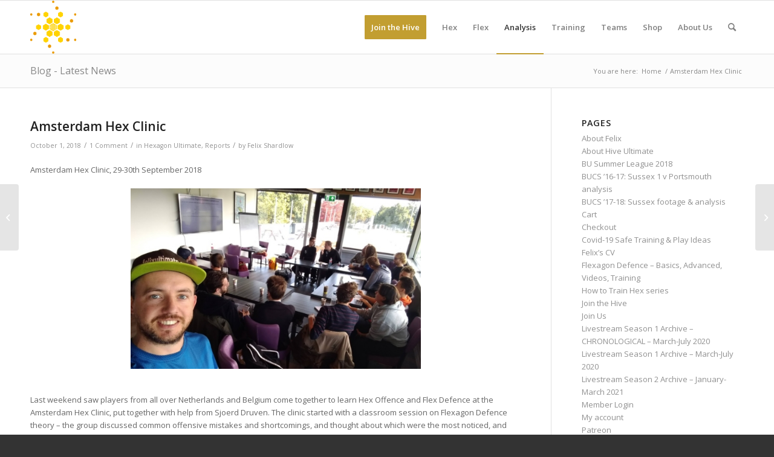

--- FILE ---
content_type: text/html; charset=UTF-8
request_url: https://hiveultimate.com/2018/10/01/amsterdam-hex-clinic/
body_size: 24826
content:
<!DOCTYPE html>
<html lang="en-US" class="html_stretched responsive av-preloader-disabled  html_header_top html_logo_left html_main_nav_header html_menu_right html_slim html_header_sticky html_header_shrinking html_mobile_menu_phone html_header_searchicon html_content_align_center html_header_unstick_top_disabled html_header_stretch_disabled html_av-submenu-hidden html_av-submenu-display-click html_av-overlay-side html_av-overlay-side-classic html_av-submenu-noclone html_entry_id_1557 av-cookies-no-cookie-consent av-no-preview av-default-lightbox html_text_menu_active av-mobile-menu-switch-default">
<head>
<meta charset="UTF-8" />


<!-- mobile setting -->
<meta name="viewport" content="width=device-width, initial-scale=1">

<!-- Scripts/CSS and wp_head hook -->
<meta name='robots' content='index, follow, max-image-preview:large, max-snippet:-1, max-video-preview:-1' />
<style type="text/css">@font-face { font-family: 'star'; src: url('https://hiveultimate.com/wp-content/plugins/woocommerce/assets/fonts/star.eot'); src: url('https://hiveultimate.com/wp-content/plugins/woocommerce/assets/fonts/star.eot?#iefix') format('embedded-opentype'), 	  url('https://hiveultimate.com/wp-content/plugins/woocommerce/assets/fonts/star.woff') format('woff'), 	  url('https://hiveultimate.com/wp-content/plugins/woocommerce/assets/fonts/star.ttf') format('truetype'), 	  url('https://hiveultimate.com/wp-content/plugins/woocommerce/assets/fonts/star.svg#star') format('svg'); font-weight: normal; font-style: normal;  } @font-face { font-family: 'WooCommerce'; src: url('https://hiveultimate.com/wp-content/plugins/woocommerce/assets/fonts/WooCommerce.eot'); src: url('https://hiveultimate.com/wp-content/plugins/woocommerce/assets/fonts/WooCommerce.eot?#iefix') format('embedded-opentype'), 	  url('https://hiveultimate.com/wp-content/plugins/woocommerce/assets/fonts/WooCommerce.woff') format('woff'), 	  url('https://hiveultimate.com/wp-content/plugins/woocommerce/assets/fonts/WooCommerce.ttf') format('truetype'), 	  url('https://hiveultimate.com/wp-content/plugins/woocommerce/assets/fonts/WooCommerce.svg#WooCommerce') format('svg'); font-weight: normal; font-style: normal;  } </style>
	<!-- This site is optimized with the Yoast SEO plugin v26.8 - https://yoast.com/product/yoast-seo-wordpress/ -->
	<title>Amsterdam Hex Clinic &#8226; hiveultimate.com</title>
	<link rel="canonical" href="https://hiveultimate.com/2018/10/01/amsterdam-hex-clinic/" />
	<meta property="og:locale" content="en_US" />
	<meta property="og:type" content="article" />
	<meta property="og:title" content="Amsterdam Hex Clinic &#8226; hiveultimate.com" />
	<meta property="og:description" content="Amsterdam Hex Clinic, 29-30th September 2018 Last weekend saw players from all over Netherlands and Belgium come together to learn Hex Offence and Flex Defence at the Amsterdam Hex Clinic, put together with help from Sjoerd Druven. The clinic started with a classroom session on Flexagon Defence theory &#8211; the group discussed common offensive mistakes [&hellip;]" />
	<meta property="og:url" content="https://hiveultimate.com/2018/10/01/amsterdam-hex-clinic/" />
	<meta property="og:site_name" content="hiveultimate.com" />
	<meta property="article:publisher" content="https://www.facebook.com/felixultimate/" />
	<meta property="article:published_time" content="2018-10-01T16:58:17+00:00" />
	<meta property="article:modified_time" content="2018-10-04T17:12:48+00:00" />
	<meta property="og:image" content="https://felixultimate.com/wp-content/uploads/2016/04/amsterdam-classroom-1024x638.jpg" />
	<meta name="author" content="Felix Shardlow" />
	<meta name="twitter:card" content="summary_large_image" />
	<meta name="twitter:creator" content="@felix_37" />
	<meta name="twitter:site" content="@felix_37" />
	<meta name="twitter:label1" content="Written by" />
	<meta name="twitter:data1" content="Felix Shardlow" />
	<meta name="twitter:label2" content="Est. reading time" />
	<meta name="twitter:data2" content="3 minutes" />
	<script type="application/ld+json" class="yoast-schema-graph">{"@context":"https://schema.org","@graph":[{"@type":"Article","@id":"https://hiveultimate.com/2018/10/01/amsterdam-hex-clinic/#article","isPartOf":{"@id":"https://hiveultimate.com/2018/10/01/amsterdam-hex-clinic/"},"author":{"name":"Felix Shardlow","@id":"https://hiveultimate.com/#/schema/person/5094314c8b143eae46facc16aa8d1733"},"headline":"Amsterdam Hex Clinic","datePublished":"2018-10-01T16:58:17+00:00","dateModified":"2018-10-04T17:12:48+00:00","mainEntityOfPage":{"@id":"https://hiveultimate.com/2018/10/01/amsterdam-hex-clinic/"},"wordCount":597,"commentCount":1,"image":{"@id":"https://hiveultimate.com/2018/10/01/amsterdam-hex-clinic/#primaryimage"},"thumbnailUrl":"https://felixultimate.com/wp-content/uploads/2016/04/amsterdam-classroom-1024x638.jpg","articleSection":["Hexagon Ultimate","Reports"],"inLanguage":"en-US","potentialAction":[{"@type":"CommentAction","name":"Comment","target":["https://hiveultimate.com/2018/10/01/amsterdam-hex-clinic/#respond"]}]},{"@type":"WebPage","@id":"https://hiveultimate.com/2018/10/01/amsterdam-hex-clinic/","url":"https://hiveultimate.com/2018/10/01/amsterdam-hex-clinic/","name":"Amsterdam Hex Clinic &#8226; hiveultimate.com","isPartOf":{"@id":"https://hiveultimate.com/#website"},"primaryImageOfPage":{"@id":"https://hiveultimate.com/2018/10/01/amsterdam-hex-clinic/#primaryimage"},"image":{"@id":"https://hiveultimate.com/2018/10/01/amsterdam-hex-clinic/#primaryimage"},"thumbnailUrl":"https://felixultimate.com/wp-content/uploads/2016/04/amsterdam-classroom-1024x638.jpg","datePublished":"2018-10-01T16:58:17+00:00","dateModified":"2018-10-04T17:12:48+00:00","author":{"@id":"https://hiveultimate.com/#/schema/person/5094314c8b143eae46facc16aa8d1733"},"breadcrumb":{"@id":"https://hiveultimate.com/2018/10/01/amsterdam-hex-clinic/#breadcrumb"},"inLanguage":"en-US","potentialAction":[{"@type":"ReadAction","target":["https://hiveultimate.com/2018/10/01/amsterdam-hex-clinic/"]}]},{"@type":"ImageObject","inLanguage":"en-US","@id":"https://hiveultimate.com/2018/10/01/amsterdam-hex-clinic/#primaryimage","url":"https://felixultimate.com/wp-content/uploads/2016/04/amsterdam-classroom-1024x638.jpg","contentUrl":"https://felixultimate.com/wp-content/uploads/2016/04/amsterdam-classroom-1024x638.jpg"},{"@type":"BreadcrumbList","@id":"https://hiveultimate.com/2018/10/01/amsterdam-hex-clinic/#breadcrumb","itemListElement":[{"@type":"ListItem","position":1,"name":"Home","item":"https://hiveultimate.com/"},{"@type":"ListItem","position":2,"name":"Amsterdam Hex Clinic"}]},{"@type":"WebSite","@id":"https://hiveultimate.com/#website","url":"https://hiveultimate.com/","name":"hiveultimate.com","description":"Ultimate strategy, content, &amp; coaching","potentialAction":[{"@type":"SearchAction","target":{"@type":"EntryPoint","urlTemplate":"https://hiveultimate.com/?s={search_term_string}"},"query-input":{"@type":"PropertyValueSpecification","valueRequired":true,"valueName":"search_term_string"}}],"inLanguage":"en-US"},{"@type":"Person","@id":"https://hiveultimate.com/#/schema/person/5094314c8b143eae46facc16aa8d1733","name":"Felix Shardlow","image":{"@type":"ImageObject","inLanguage":"en-US","@id":"https://hiveultimate.com/#/schema/person/image/","url":"https://secure.gravatar.com/avatar/4781f5d38f4dd3603a22222e84a73f413d80df31fbf87eec43b613b01b538551?s=96&d=blank&r=g","contentUrl":"https://secure.gravatar.com/avatar/4781f5d38f4dd3603a22222e84a73f413d80df31fbf87eec43b613b01b538551?s=96&d=blank&r=g","caption":"Felix Shardlow"}}]}</script>
	<!-- / Yoast SEO plugin. -->


<link rel='dns-prefetch' href='//hiveultimate.com' />
<link rel="alternate" type="application/rss+xml" title="hiveultimate.com &raquo; Feed" href="https://hiveultimate.com/feed/" />
<link rel="alternate" type="application/rss+xml" title="hiveultimate.com &raquo; Comments Feed" href="https://hiveultimate.com/comments/feed/" />
<link rel="alternate" type="application/rss+xml" title="hiveultimate.com &raquo; Amsterdam Hex Clinic Comments Feed" href="https://hiveultimate.com/2018/10/01/amsterdam-hex-clinic/feed/" />
<link rel="alternate" title="oEmbed (JSON)" type="application/json+oembed" href="https://hiveultimate.com/wp-json/oembed/1.0/embed?url=https%3A%2F%2Fhiveultimate.com%2F2018%2F10%2F01%2Famsterdam-hex-clinic%2F" />
<link rel="alternate" title="oEmbed (XML)" type="text/xml+oembed" href="https://hiveultimate.com/wp-json/oembed/1.0/embed?url=https%3A%2F%2Fhiveultimate.com%2F2018%2F10%2F01%2Famsterdam-hex-clinic%2F&#038;format=xml" />
<style id='wp-img-auto-sizes-contain-inline-css' type='text/css'>
img:is([sizes=auto i],[sizes^="auto," i]){contain-intrinsic-size:3000px 1500px}
/*# sourceURL=wp-img-auto-sizes-contain-inline-css */
</style>
<link rel='stylesheet' id='eMember.style-css' href='https://hiveultimate.com/wp-content/plugins/wp-eMember/css/eMember_style.css?ver=9.2.4' type='text/css' media='all' />
<link rel='stylesheet' id='jquery.fileuploader-css' href='https://hiveultimate.com/wp-content/plugins/wp-eMember/css/jquery.fileuploader.css?ver=9.2.4' type='text/css' media='all' />
<link rel='stylesheet' id='validationEngine.jquery-css' href='https://hiveultimate.com/wp-content/plugins/wp-eMember/css/validationEngine.jquery.css?ver=9.2.4' type='text/css' media='all' />
<link rel='stylesheet' id='avia-grid-css' href='https://hiveultimate.com/wp-content/themes/enfold/css/grid.css?ver=5.6.4' type='text/css' media='all' />
<link rel='stylesheet' id='avia-base-css' href='https://hiveultimate.com/wp-content/themes/enfold/css/base.css?ver=5.6.4' type='text/css' media='all' />
<link rel='stylesheet' id='avia-layout-css' href='https://hiveultimate.com/wp-content/themes/enfold/css/layout.css?ver=5.6.4' type='text/css' media='all' />
<link rel='stylesheet' id='avia-module-blog-css' href='https://hiveultimate.com/wp-content/themes/enfold/config-templatebuilder/avia-shortcodes/blog/blog.css?ver=5.6.4' type='text/css' media='all' />
<link rel='stylesheet' id='avia-module-postslider-css' href='https://hiveultimate.com/wp-content/themes/enfold/config-templatebuilder/avia-shortcodes/postslider/postslider.css?ver=5.6.4' type='text/css' media='all' />
<link rel='stylesheet' id='avia-module-button-css' href='https://hiveultimate.com/wp-content/themes/enfold/config-templatebuilder/avia-shortcodes/buttons/buttons.css?ver=5.6.4' type='text/css' media='all' />
<link rel='stylesheet' id='avia-module-comments-css' href='https://hiveultimate.com/wp-content/themes/enfold/config-templatebuilder/avia-shortcodes/comments/comments.css?ver=5.6.4' type='text/css' media='all' />
<link rel='stylesheet' id='avia-module-slideshow-css' href='https://hiveultimate.com/wp-content/themes/enfold/config-templatebuilder/avia-shortcodes/slideshow/slideshow.css?ver=5.6.4' type='text/css' media='all' />
<link rel='stylesheet' id='avia-module-gallery-css' href='https://hiveultimate.com/wp-content/themes/enfold/config-templatebuilder/avia-shortcodes/gallery/gallery.css?ver=5.6.4' type='text/css' media='all' />
<link rel='stylesheet' id='avia-module-gridrow-css' href='https://hiveultimate.com/wp-content/themes/enfold/config-templatebuilder/avia-shortcodes/grid_row/grid_row.css?ver=5.6.4' type='text/css' media='all' />
<link rel='stylesheet' id='avia-module-hr-css' href='https://hiveultimate.com/wp-content/themes/enfold/config-templatebuilder/avia-shortcodes/hr/hr.css?ver=5.6.4' type='text/css' media='all' />
<link rel='stylesheet' id='avia-module-catalogue-css' href='https://hiveultimate.com/wp-content/themes/enfold/config-templatebuilder/avia-shortcodes/catalogue/catalogue.css?ver=5.6.4' type='text/css' media='all' />
<link rel='stylesheet' id='avia-module-social-css' href='https://hiveultimate.com/wp-content/themes/enfold/config-templatebuilder/avia-shortcodes/social_share/social_share.css?ver=5.6.4' type='text/css' media='all' />
<link rel='stylesheet' id='avia-module-tabs-css' href='https://hiveultimate.com/wp-content/themes/enfold/config-templatebuilder/avia-shortcodes/tabs/tabs.css?ver=5.6.4' type='text/css' media='all' />
<link rel='stylesheet' id='avia-module-video-css' href='https://hiveultimate.com/wp-content/themes/enfold/config-templatebuilder/avia-shortcodes/video/video.css?ver=5.6.4' type='text/css' media='all' />
<style id='wp-block-library-inline-css' type='text/css'>
:root{--wp-block-synced-color:#7a00df;--wp-block-synced-color--rgb:122,0,223;--wp-bound-block-color:var(--wp-block-synced-color);--wp-editor-canvas-background:#ddd;--wp-admin-theme-color:#007cba;--wp-admin-theme-color--rgb:0,124,186;--wp-admin-theme-color-darker-10:#006ba1;--wp-admin-theme-color-darker-10--rgb:0,107,160.5;--wp-admin-theme-color-darker-20:#005a87;--wp-admin-theme-color-darker-20--rgb:0,90,135;--wp-admin-border-width-focus:2px}@media (min-resolution:192dpi){:root{--wp-admin-border-width-focus:1.5px}}.wp-element-button{cursor:pointer}:root .has-very-light-gray-background-color{background-color:#eee}:root .has-very-dark-gray-background-color{background-color:#313131}:root .has-very-light-gray-color{color:#eee}:root .has-very-dark-gray-color{color:#313131}:root .has-vivid-green-cyan-to-vivid-cyan-blue-gradient-background{background:linear-gradient(135deg,#00d084,#0693e3)}:root .has-purple-crush-gradient-background{background:linear-gradient(135deg,#34e2e4,#4721fb 50%,#ab1dfe)}:root .has-hazy-dawn-gradient-background{background:linear-gradient(135deg,#faaca8,#dad0ec)}:root .has-subdued-olive-gradient-background{background:linear-gradient(135deg,#fafae1,#67a671)}:root .has-atomic-cream-gradient-background{background:linear-gradient(135deg,#fdd79a,#004a59)}:root .has-nightshade-gradient-background{background:linear-gradient(135deg,#330968,#31cdcf)}:root .has-midnight-gradient-background{background:linear-gradient(135deg,#020381,#2874fc)}:root{--wp--preset--font-size--normal:16px;--wp--preset--font-size--huge:42px}.has-regular-font-size{font-size:1em}.has-larger-font-size{font-size:2.625em}.has-normal-font-size{font-size:var(--wp--preset--font-size--normal)}.has-huge-font-size{font-size:var(--wp--preset--font-size--huge)}.has-text-align-center{text-align:center}.has-text-align-left{text-align:left}.has-text-align-right{text-align:right}.has-fit-text{white-space:nowrap!important}#end-resizable-editor-section{display:none}.aligncenter{clear:both}.items-justified-left{justify-content:flex-start}.items-justified-center{justify-content:center}.items-justified-right{justify-content:flex-end}.items-justified-space-between{justify-content:space-between}.screen-reader-text{border:0;clip-path:inset(50%);height:1px;margin:-1px;overflow:hidden;padding:0;position:absolute;width:1px;word-wrap:normal!important}.screen-reader-text:focus{background-color:#ddd;clip-path:none;color:#444;display:block;font-size:1em;height:auto;left:5px;line-height:normal;padding:15px 23px 14px;text-decoration:none;top:5px;width:auto;z-index:100000}html :where(.has-border-color){border-style:solid}html :where([style*=border-top-color]){border-top-style:solid}html :where([style*=border-right-color]){border-right-style:solid}html :where([style*=border-bottom-color]){border-bottom-style:solid}html :where([style*=border-left-color]){border-left-style:solid}html :where([style*=border-width]){border-style:solid}html :where([style*=border-top-width]){border-top-style:solid}html :where([style*=border-right-width]){border-right-style:solid}html :where([style*=border-bottom-width]){border-bottom-style:solid}html :where([style*=border-left-width]){border-left-style:solid}html :where(img[class*=wp-image-]){height:auto;max-width:100%}:where(figure){margin:0 0 1em}html :where(.is-position-sticky){--wp-admin--admin-bar--position-offset:var(--wp-admin--admin-bar--height,0px)}@media screen and (max-width:600px){html :where(.is-position-sticky){--wp-admin--admin-bar--position-offset:0px}}

/*# sourceURL=wp-block-library-inline-css */
</style><link rel='stylesheet' id='wc-blocks-style-css' href='https://hiveultimate.com/wp-content/plugins/woocommerce/assets/client/blocks/wc-blocks.css?ver=wc-10.4.3' type='text/css' media='all' />
<style id='global-styles-inline-css' type='text/css'>
:root{--wp--preset--aspect-ratio--square: 1;--wp--preset--aspect-ratio--4-3: 4/3;--wp--preset--aspect-ratio--3-4: 3/4;--wp--preset--aspect-ratio--3-2: 3/2;--wp--preset--aspect-ratio--2-3: 2/3;--wp--preset--aspect-ratio--16-9: 16/9;--wp--preset--aspect-ratio--9-16: 9/16;--wp--preset--color--black: #000000;--wp--preset--color--cyan-bluish-gray: #abb8c3;--wp--preset--color--white: #ffffff;--wp--preset--color--pale-pink: #f78da7;--wp--preset--color--vivid-red: #cf2e2e;--wp--preset--color--luminous-vivid-orange: #ff6900;--wp--preset--color--luminous-vivid-amber: #fcb900;--wp--preset--color--light-green-cyan: #7bdcb5;--wp--preset--color--vivid-green-cyan: #00d084;--wp--preset--color--pale-cyan-blue: #8ed1fc;--wp--preset--color--vivid-cyan-blue: #0693e3;--wp--preset--color--vivid-purple: #9b51e0;--wp--preset--color--metallic-red: #b02b2c;--wp--preset--color--maximum-yellow-red: #edae44;--wp--preset--color--yellow-sun: #eeee22;--wp--preset--color--palm-leaf: #83a846;--wp--preset--color--aero: #7bb0e7;--wp--preset--color--old-lavender: #745f7e;--wp--preset--color--steel-teal: #5f8789;--wp--preset--color--raspberry-pink: #d65799;--wp--preset--color--medium-turquoise: #4ecac2;--wp--preset--gradient--vivid-cyan-blue-to-vivid-purple: linear-gradient(135deg,rgb(6,147,227) 0%,rgb(155,81,224) 100%);--wp--preset--gradient--light-green-cyan-to-vivid-green-cyan: linear-gradient(135deg,rgb(122,220,180) 0%,rgb(0,208,130) 100%);--wp--preset--gradient--luminous-vivid-amber-to-luminous-vivid-orange: linear-gradient(135deg,rgb(252,185,0) 0%,rgb(255,105,0) 100%);--wp--preset--gradient--luminous-vivid-orange-to-vivid-red: linear-gradient(135deg,rgb(255,105,0) 0%,rgb(207,46,46) 100%);--wp--preset--gradient--very-light-gray-to-cyan-bluish-gray: linear-gradient(135deg,rgb(238,238,238) 0%,rgb(169,184,195) 100%);--wp--preset--gradient--cool-to-warm-spectrum: linear-gradient(135deg,rgb(74,234,220) 0%,rgb(151,120,209) 20%,rgb(207,42,186) 40%,rgb(238,44,130) 60%,rgb(251,105,98) 80%,rgb(254,248,76) 100%);--wp--preset--gradient--blush-light-purple: linear-gradient(135deg,rgb(255,206,236) 0%,rgb(152,150,240) 100%);--wp--preset--gradient--blush-bordeaux: linear-gradient(135deg,rgb(254,205,165) 0%,rgb(254,45,45) 50%,rgb(107,0,62) 100%);--wp--preset--gradient--luminous-dusk: linear-gradient(135deg,rgb(255,203,112) 0%,rgb(199,81,192) 50%,rgb(65,88,208) 100%);--wp--preset--gradient--pale-ocean: linear-gradient(135deg,rgb(255,245,203) 0%,rgb(182,227,212) 50%,rgb(51,167,181) 100%);--wp--preset--gradient--electric-grass: linear-gradient(135deg,rgb(202,248,128) 0%,rgb(113,206,126) 100%);--wp--preset--gradient--midnight: linear-gradient(135deg,rgb(2,3,129) 0%,rgb(40,116,252) 100%);--wp--preset--font-size--small: 1rem;--wp--preset--font-size--medium: 1.125rem;--wp--preset--font-size--large: 1.75rem;--wp--preset--font-size--x-large: clamp(1.75rem, 3vw, 2.25rem);--wp--preset--spacing--20: 0.44rem;--wp--preset--spacing--30: 0.67rem;--wp--preset--spacing--40: 1rem;--wp--preset--spacing--50: 1.5rem;--wp--preset--spacing--60: 2.25rem;--wp--preset--spacing--70: 3.38rem;--wp--preset--spacing--80: 5.06rem;--wp--preset--shadow--natural: 6px 6px 9px rgba(0, 0, 0, 0.2);--wp--preset--shadow--deep: 12px 12px 50px rgba(0, 0, 0, 0.4);--wp--preset--shadow--sharp: 6px 6px 0px rgba(0, 0, 0, 0.2);--wp--preset--shadow--outlined: 6px 6px 0px -3px rgb(255, 255, 255), 6px 6px rgb(0, 0, 0);--wp--preset--shadow--crisp: 6px 6px 0px rgb(0, 0, 0);}:root { --wp--style--global--content-size: 800px;--wp--style--global--wide-size: 1130px; }:where(body) { margin: 0; }.wp-site-blocks > .alignleft { float: left; margin-right: 2em; }.wp-site-blocks > .alignright { float: right; margin-left: 2em; }.wp-site-blocks > .aligncenter { justify-content: center; margin-left: auto; margin-right: auto; }:where(.is-layout-flex){gap: 0.5em;}:where(.is-layout-grid){gap: 0.5em;}.is-layout-flow > .alignleft{float: left;margin-inline-start: 0;margin-inline-end: 2em;}.is-layout-flow > .alignright{float: right;margin-inline-start: 2em;margin-inline-end: 0;}.is-layout-flow > .aligncenter{margin-left: auto !important;margin-right: auto !important;}.is-layout-constrained > .alignleft{float: left;margin-inline-start: 0;margin-inline-end: 2em;}.is-layout-constrained > .alignright{float: right;margin-inline-start: 2em;margin-inline-end: 0;}.is-layout-constrained > .aligncenter{margin-left: auto !important;margin-right: auto !important;}.is-layout-constrained > :where(:not(.alignleft):not(.alignright):not(.alignfull)){max-width: var(--wp--style--global--content-size);margin-left: auto !important;margin-right: auto !important;}.is-layout-constrained > .alignwide{max-width: var(--wp--style--global--wide-size);}body .is-layout-flex{display: flex;}.is-layout-flex{flex-wrap: wrap;align-items: center;}.is-layout-flex > :is(*, div){margin: 0;}body .is-layout-grid{display: grid;}.is-layout-grid > :is(*, div){margin: 0;}body{padding-top: 0px;padding-right: 0px;padding-bottom: 0px;padding-left: 0px;}a:where(:not(.wp-element-button)){text-decoration: underline;}:root :where(.wp-element-button, .wp-block-button__link){background-color: #32373c;border-width: 0;color: #fff;font-family: inherit;font-size: inherit;font-style: inherit;font-weight: inherit;letter-spacing: inherit;line-height: inherit;padding-top: calc(0.667em + 2px);padding-right: calc(1.333em + 2px);padding-bottom: calc(0.667em + 2px);padding-left: calc(1.333em + 2px);text-decoration: none;text-transform: inherit;}.has-black-color{color: var(--wp--preset--color--black) !important;}.has-cyan-bluish-gray-color{color: var(--wp--preset--color--cyan-bluish-gray) !important;}.has-white-color{color: var(--wp--preset--color--white) !important;}.has-pale-pink-color{color: var(--wp--preset--color--pale-pink) !important;}.has-vivid-red-color{color: var(--wp--preset--color--vivid-red) !important;}.has-luminous-vivid-orange-color{color: var(--wp--preset--color--luminous-vivid-orange) !important;}.has-luminous-vivid-amber-color{color: var(--wp--preset--color--luminous-vivid-amber) !important;}.has-light-green-cyan-color{color: var(--wp--preset--color--light-green-cyan) !important;}.has-vivid-green-cyan-color{color: var(--wp--preset--color--vivid-green-cyan) !important;}.has-pale-cyan-blue-color{color: var(--wp--preset--color--pale-cyan-blue) !important;}.has-vivid-cyan-blue-color{color: var(--wp--preset--color--vivid-cyan-blue) !important;}.has-vivid-purple-color{color: var(--wp--preset--color--vivid-purple) !important;}.has-metallic-red-color{color: var(--wp--preset--color--metallic-red) !important;}.has-maximum-yellow-red-color{color: var(--wp--preset--color--maximum-yellow-red) !important;}.has-yellow-sun-color{color: var(--wp--preset--color--yellow-sun) !important;}.has-palm-leaf-color{color: var(--wp--preset--color--palm-leaf) !important;}.has-aero-color{color: var(--wp--preset--color--aero) !important;}.has-old-lavender-color{color: var(--wp--preset--color--old-lavender) !important;}.has-steel-teal-color{color: var(--wp--preset--color--steel-teal) !important;}.has-raspberry-pink-color{color: var(--wp--preset--color--raspberry-pink) !important;}.has-medium-turquoise-color{color: var(--wp--preset--color--medium-turquoise) !important;}.has-black-background-color{background-color: var(--wp--preset--color--black) !important;}.has-cyan-bluish-gray-background-color{background-color: var(--wp--preset--color--cyan-bluish-gray) !important;}.has-white-background-color{background-color: var(--wp--preset--color--white) !important;}.has-pale-pink-background-color{background-color: var(--wp--preset--color--pale-pink) !important;}.has-vivid-red-background-color{background-color: var(--wp--preset--color--vivid-red) !important;}.has-luminous-vivid-orange-background-color{background-color: var(--wp--preset--color--luminous-vivid-orange) !important;}.has-luminous-vivid-amber-background-color{background-color: var(--wp--preset--color--luminous-vivid-amber) !important;}.has-light-green-cyan-background-color{background-color: var(--wp--preset--color--light-green-cyan) !important;}.has-vivid-green-cyan-background-color{background-color: var(--wp--preset--color--vivid-green-cyan) !important;}.has-pale-cyan-blue-background-color{background-color: var(--wp--preset--color--pale-cyan-blue) !important;}.has-vivid-cyan-blue-background-color{background-color: var(--wp--preset--color--vivid-cyan-blue) !important;}.has-vivid-purple-background-color{background-color: var(--wp--preset--color--vivid-purple) !important;}.has-metallic-red-background-color{background-color: var(--wp--preset--color--metallic-red) !important;}.has-maximum-yellow-red-background-color{background-color: var(--wp--preset--color--maximum-yellow-red) !important;}.has-yellow-sun-background-color{background-color: var(--wp--preset--color--yellow-sun) !important;}.has-palm-leaf-background-color{background-color: var(--wp--preset--color--palm-leaf) !important;}.has-aero-background-color{background-color: var(--wp--preset--color--aero) !important;}.has-old-lavender-background-color{background-color: var(--wp--preset--color--old-lavender) !important;}.has-steel-teal-background-color{background-color: var(--wp--preset--color--steel-teal) !important;}.has-raspberry-pink-background-color{background-color: var(--wp--preset--color--raspberry-pink) !important;}.has-medium-turquoise-background-color{background-color: var(--wp--preset--color--medium-turquoise) !important;}.has-black-border-color{border-color: var(--wp--preset--color--black) !important;}.has-cyan-bluish-gray-border-color{border-color: var(--wp--preset--color--cyan-bluish-gray) !important;}.has-white-border-color{border-color: var(--wp--preset--color--white) !important;}.has-pale-pink-border-color{border-color: var(--wp--preset--color--pale-pink) !important;}.has-vivid-red-border-color{border-color: var(--wp--preset--color--vivid-red) !important;}.has-luminous-vivid-orange-border-color{border-color: var(--wp--preset--color--luminous-vivid-orange) !important;}.has-luminous-vivid-amber-border-color{border-color: var(--wp--preset--color--luminous-vivid-amber) !important;}.has-light-green-cyan-border-color{border-color: var(--wp--preset--color--light-green-cyan) !important;}.has-vivid-green-cyan-border-color{border-color: var(--wp--preset--color--vivid-green-cyan) !important;}.has-pale-cyan-blue-border-color{border-color: var(--wp--preset--color--pale-cyan-blue) !important;}.has-vivid-cyan-blue-border-color{border-color: var(--wp--preset--color--vivid-cyan-blue) !important;}.has-vivid-purple-border-color{border-color: var(--wp--preset--color--vivid-purple) !important;}.has-metallic-red-border-color{border-color: var(--wp--preset--color--metallic-red) !important;}.has-maximum-yellow-red-border-color{border-color: var(--wp--preset--color--maximum-yellow-red) !important;}.has-yellow-sun-border-color{border-color: var(--wp--preset--color--yellow-sun) !important;}.has-palm-leaf-border-color{border-color: var(--wp--preset--color--palm-leaf) !important;}.has-aero-border-color{border-color: var(--wp--preset--color--aero) !important;}.has-old-lavender-border-color{border-color: var(--wp--preset--color--old-lavender) !important;}.has-steel-teal-border-color{border-color: var(--wp--preset--color--steel-teal) !important;}.has-raspberry-pink-border-color{border-color: var(--wp--preset--color--raspberry-pink) !important;}.has-medium-turquoise-border-color{border-color: var(--wp--preset--color--medium-turquoise) !important;}.has-vivid-cyan-blue-to-vivid-purple-gradient-background{background: var(--wp--preset--gradient--vivid-cyan-blue-to-vivid-purple) !important;}.has-light-green-cyan-to-vivid-green-cyan-gradient-background{background: var(--wp--preset--gradient--light-green-cyan-to-vivid-green-cyan) !important;}.has-luminous-vivid-amber-to-luminous-vivid-orange-gradient-background{background: var(--wp--preset--gradient--luminous-vivid-amber-to-luminous-vivid-orange) !important;}.has-luminous-vivid-orange-to-vivid-red-gradient-background{background: var(--wp--preset--gradient--luminous-vivid-orange-to-vivid-red) !important;}.has-very-light-gray-to-cyan-bluish-gray-gradient-background{background: var(--wp--preset--gradient--very-light-gray-to-cyan-bluish-gray) !important;}.has-cool-to-warm-spectrum-gradient-background{background: var(--wp--preset--gradient--cool-to-warm-spectrum) !important;}.has-blush-light-purple-gradient-background{background: var(--wp--preset--gradient--blush-light-purple) !important;}.has-blush-bordeaux-gradient-background{background: var(--wp--preset--gradient--blush-bordeaux) !important;}.has-luminous-dusk-gradient-background{background: var(--wp--preset--gradient--luminous-dusk) !important;}.has-pale-ocean-gradient-background{background: var(--wp--preset--gradient--pale-ocean) !important;}.has-electric-grass-gradient-background{background: var(--wp--preset--gradient--electric-grass) !important;}.has-midnight-gradient-background{background: var(--wp--preset--gradient--midnight) !important;}.has-small-font-size{font-size: var(--wp--preset--font-size--small) !important;}.has-medium-font-size{font-size: var(--wp--preset--font-size--medium) !important;}.has-large-font-size{font-size: var(--wp--preset--font-size--large) !important;}.has-x-large-font-size{font-size: var(--wp--preset--font-size--x-large) !important;}
/*# sourceURL=global-styles-inline-css */
</style>

<link rel='stylesheet' id='patreon-wordpress-css-css' href='https://hiveultimate.com/wp-content/plugins/patreon-connect/assets/css/app.css?ver=6.9' type='text/css' media='all' />
<link rel='stylesheet' id='searchandfilter-css' href='https://hiveultimate.com/wp-content/plugins/search-filter/style.css?ver=1' type='text/css' media='all' />
<style id='woocommerce-inline-inline-css' type='text/css'>
.woocommerce form .form-row .required { visibility: visible; }
/*# sourceURL=woocommerce-inline-inline-css */
</style>
<link rel='stylesheet' id='wpsc-style-css' href='https://hiveultimate.com/wp-content/plugins/wordpress-simple-paypal-shopping-cart/assets/wpsc-front-end-styles.css?ver=5.2.5' type='text/css' media='all' />
<link rel='stylesheet' id='wc-gateway-ppec-frontend-css' href='https://hiveultimate.com/wp-content/plugins/woocommerce-gateway-paypal-express-checkout/assets/css/wc-gateway-ppec-frontend.css?ver=2.1.3' type='text/css' media='all' />
<link rel='stylesheet' id='avia-scs-css' href='https://hiveultimate.com/wp-content/themes/enfold/css/shortcodes.css?ver=5.6.4' type='text/css' media='all' />
<link rel='stylesheet' id='avia-fold-unfold-css' href='https://hiveultimate.com/wp-content/themes/enfold/css/avia-snippet-fold-unfold.css?ver=5.6.4' type='text/css' media='all' />
<link rel='stylesheet' id='avia-popup-css-css' href='https://hiveultimate.com/wp-content/themes/enfold/js/aviapopup/magnific-popup.min.css?ver=5.6.4' type='text/css' media='screen' />
<link rel='stylesheet' id='avia-lightbox-css' href='https://hiveultimate.com/wp-content/themes/enfold/css/avia-snippet-lightbox.css?ver=5.6.4' type='text/css' media='screen' />
<link rel='stylesheet' id='avia-widget-css-css' href='https://hiveultimate.com/wp-content/themes/enfold/css/avia-snippet-widget.css?ver=5.6.4' type='text/css' media='screen' />
<link rel='stylesheet' id='avia-dynamic-css' href='https://hiveultimate.com/wp-content/uploads/dynamic_avia/enfold.css?ver=67d40f9c7f2ab' type='text/css' media='all' />
<link rel='stylesheet' id='avia-custom-css' href='https://hiveultimate.com/wp-content/themes/enfold/css/custom.css?ver=5.6.4' type='text/css' media='all' />
<link rel='stylesheet' id='avia-woocommerce-css-css' href='https://hiveultimate.com/wp-content/themes/enfold/config-woocommerce/woocommerce-mod.css?ver=5.6.4' type='text/css' media='all' />
<script type="text/javascript" src="https://hiveultimate.com/wp/wp-includes/js/jquery/jquery.min.js?ver=3.7.1" id="jquery-core-js"></script>
<script type="text/javascript" src="https://hiveultimate.com/wp-content/plugins/wp-cart-for-digital-products/lib/jquery.external.lib.js?ver=6.9" id="jquery.external.lib.js-js"></script>
<script type="text/javascript" src="https://hiveultimate.com/wp-content/plugins/wp-cart-for-digital-products/lib/jquery.lightbox-0.5.pack.js?ver=6.9" id="jquery.lightbox-js"></script>
<script type="text/javascript" src="https://hiveultimate.com/wp-content/plugins/wp-eMember/js/jquery.fileuploader.js?ver=9.2.4" id="jquery.fileuploader-js"></script>
<script type="text/javascript" src="https://hiveultimate.com/wp-content/plugins/wp-eMember/js/jquery.validationEngine.js?ver=9.2.4" id="jquery.validationEngine-js"></script>
<script type="text/javascript" src="https://hiveultimate.com/wp-content/plugins/wp-eMember/js/jquery.tools18.min.js?ver=9.2.4" id="jquery.tools-js"></script>
<script type="text/javascript" src="https://hiveultimate.com/wp-content/plugins/wp-eMember/js/jquery.libs.js?ver=9.2.4" id="jquery.libs-js"></script>
<script type="text/javascript" src="https://hiveultimate.com/wp-content/plugins/woocommerce/assets/js/jquery-blockui/jquery.blockUI.min.js?ver=2.7.0-wc.10.4.3" id="wc-jquery-blockui-js" defer="defer" data-wp-strategy="defer"></script>
<script type="text/javascript" id="wc-add-to-cart-js-extra">
/* <![CDATA[ */
var wc_add_to_cart_params = {"ajax_url":"/wp/wp-admin/admin-ajax.php","wc_ajax_url":"/?wc-ajax=%%endpoint%%","i18n_view_cart":"View cart","cart_url":"https://hiveultimate.com/cart/","is_cart":"","cart_redirect_after_add":"no"};
//# sourceURL=wc-add-to-cart-js-extra
/* ]]> */
</script>
<script type="text/javascript" src="https://hiveultimate.com/wp-content/plugins/woocommerce/assets/js/frontend/add-to-cart.min.js?ver=10.4.3" id="wc-add-to-cart-js" defer="defer" data-wp-strategy="defer"></script>
<script type="text/javascript" src="https://hiveultimate.com/wp-content/plugins/woocommerce/assets/js/js-cookie/js.cookie.min.js?ver=2.1.4-wc.10.4.3" id="wc-js-cookie-js" defer="defer" data-wp-strategy="defer"></script>
<script type="text/javascript" id="woocommerce-js-extra">
/* <![CDATA[ */
var woocommerce_params = {"ajax_url":"/wp/wp-admin/admin-ajax.php","wc_ajax_url":"/?wc-ajax=%%endpoint%%","i18n_password_show":"Show password","i18n_password_hide":"Hide password"};
//# sourceURL=woocommerce-js-extra
/* ]]> */
</script>
<script type="text/javascript" src="https://hiveultimate.com/wp-content/plugins/woocommerce/assets/js/frontend/woocommerce.min.js?ver=10.4.3" id="woocommerce-js" defer="defer" data-wp-strategy="defer"></script>
<script type="text/javascript" src="https://hiveultimate.com/wp-content/themes/enfold/js/avia-js.js?ver=5.6.4" id="avia-js-js"></script>
<script type="text/javascript" src="https://hiveultimate.com/wp-content/themes/enfold/js/avia-compat.js?ver=5.6.4" id="avia-compat-js"></script>
<script type="text/javascript" id="wc-cart-fragments-js-extra">
/* <![CDATA[ */
var wc_cart_fragments_params = {"ajax_url":"/wp/wp-admin/admin-ajax.php","wc_ajax_url":"/?wc-ajax=%%endpoint%%","cart_hash_key":"wc_cart_hash_57b1663678b562d624a11aa7bf725402","fragment_name":"wc_fragments_57b1663678b562d624a11aa7bf725402","request_timeout":"5000"};
//# sourceURL=wc-cart-fragments-js-extra
/* ]]> */
</script>
<script type="text/javascript" src="https://hiveultimate.com/wp-content/plugins/woocommerce/assets/js/frontend/cart-fragments.min.js?ver=10.4.3" id="wc-cart-fragments-js" defer="defer" data-wp-strategy="defer"></script>
<link rel="https://api.w.org/" href="https://hiveultimate.com/wp-json/" /><link rel="alternate" title="JSON" type="application/json" href="https://hiveultimate.com/wp-json/wp/v2/posts/1557" /><link rel="EditURI" type="application/rsd+xml" title="RSD" href="https://hiveultimate.com/wp/xmlrpc.php?rsd" />
<meta name="generator" content="WordPress 6.9" />
<meta name="generator" content="WooCommerce 10.4.3" />
<link rel='shortlink' href='https://hiveultimate.com/?p=1557' />
<style>@font-face {
            font-family: 'Libre Franklin Extra Bold';
            src: url('https://hiveultimate.com/wp-content/plugins/patreon-connect/assets/fonts/librefranklin-extrabold-webfont.woff2') format('woff2'),
                 url('https://hiveultimate.com/wp-content/plugins/patreon-connect/assets/fonts/librefranklin-extrabold-webfont.woff') format('woff');
            font-weight: bold;
            }</style>
<!-- WP Simple Shopping Cart plugin v5.2.5 - https://wordpress.org/plugins/wordpress-simple-paypal-shopping-cart/ -->
	<script type="text/javascript">
	function ReadForm (obj1, tst) {
	    // Read the user form
	    var i,j,pos;
	    val_total="";val_combo="";

	    for (i=0; i<obj1.length; i++)
	    {
	        // run entire form
	        obj = obj1.elements[i];           // a form element

	        if (obj.type == "select-one")
	        {   // just selects
	            if (obj.name == "quantity" ||
	                obj.name == "amount") continue;
		        pos = obj.selectedIndex;        // which option selected
		        
		        const selected_option = obj.options[pos];
		        
		        val = selected_option?.value;   // selected value
		        if (selected_option?.getAttribute("data-display-text")){
                    val = selected_option?.getAttribute("data-display-text");
                }
		        
		        val_combo = val_combo + " (" + val + ")";
	        }
	    }
		// Now summarize everything we have processed above
		val_total = obj1.product_tmp.value + val_combo;
		obj1.wspsc_product.value = val_total;
	}
	</script>
    <link type="text/css" rel="stylesheet" href="https://hiveultimate.com/wp-content/plugins/wp-cart-for-digital-products/wp_eStore_style.css?ver=7.5.4" />
<link type="text/css" rel="stylesheet" href="https://hiveultimate.com/wp-content/plugins/wp-cart-for-digital-products/wp_eStore_custom_style.css" />

<!-- WP eStore plugin v7.5.4 - http://www.tipsandtricks-hq.com/wordpress-estore-plugin-complete-solution-to-sell-digital-products-from-your-wordpress-blog-securely-1059/ -->
<script type="text/javascript">
	JS_WP_ESTORE_CURRENCY_SYMBOL = "£";
	JS_WP_ESTORE_VARIATION_ADD_STRING = "+";
        JS_WP_ESTORE_VARIATION_DECIMAL_SEPERATOR = ".";
	JS_WP_ESTORE_VARIATION_THOUSAND_SEPERATOR = ",";
        JS_WP_ESTORE_VARIATION_CURRENCY_POS = "left";
        JS_WP_ESTORE_VARIATION_NUM_OF_DECIMALS = "2";    
	JS_WP_ESTORE_MINIMUM_PRICE_YOU_CAN_ENTER = "The minimum amount you can specify is ";
        JS_WP_ESTORE_URL = "https://hiveultimate.com/wp-content/plugins/wp-cart-for-digital-products";
        JS_WP_ESTORE_SELECT_OPTION_STRING = "Select Option";
        JS_WP_ESTORE_SELECT_OPTION_ERROR_MSG = "You need to select an option before you can proceed.";</script><script type="text/javascript" src="https://hiveultimate.com/wp-content/plugins/wp-cart-for-digital-products/lib/eStore_read_form.js?ver=7.5.4"></script>
<!-- WP eMember plugin v9.2.4 - http://www.tipsandtricks-hq.com/wordpress-emember-easy-to-use-wordpress-membership-plugin-1706 -->
<script type="text/javascript">
    /* <![CDATA[ */
    jQuery(document).ready(function($) {
            emember_forget_pass_trigger = '';
            $forgot_pass_overlay = $(".forgot_pass_link").click(function(e) {
                $("#wp_emember_email_mailMsg").html("").hide();
                $("#wp_emember_email_mailForm").show();
                $('.eMember_text_input').val("");
            }).overlay({
                mask: {
                    color: '#ebecff'/*'darkred'*//*'#E7E7E7'*/,
                    loadSpeed: 200,
                    top: '30%',
                    opacity: 0.9
                },
                api: true,
                onBeforeLoad: function() {
                    emember_forget_pass_trigger = this.getTrigger();
                },
                closeOnClick: false
            });

            $("#wp_emember_mailSendForm").live('submit', function(e) {
                var $this = this;
                var divs = jQuery($this).parent().parent().find("div");
                var emailId = jQuery($this).find("input").eq(0).val();
                if (emailId == "")
                    return;
                divs.eq(1).hide();
                divs.eq(0).html("").append(jQuery('<h3>Please Wait...</h3>')).show();
                var params = {"event": "send_mail", "action": "send_mail", "email": emailId, "_ajax_nonce": "f92fd88fbc"}
                jQuery.get('https://hiveultimate.com/wp/wp-admin/admin-ajax.php', params,
                        function(data) {
                            divs.eq(0).html("").append(jQuery('<h3>' + data.msg + '</h3>'));
                            setTimeout("emember_forget_pass_trigger.overlay().close()", 1000);
                        },
                        "json");
                e.preventDefault();
            });
        function get_redirect_url($redirects) {
            var $after_login_page = '';
            if ($redirects.own)
                return $redirects.own;
            if ($redirects.level)
                return $redirects.level;
            if ($after_login_page)
                return $after_login_page;
            return '';
        }
    });
    /* ]]> */
</script>
<link rel="profile" href="http://gmpg.org/xfn/11" />
<link rel="alternate" type="application/rss+xml" title="hiveultimate.com RSS2 Feed" href="https://hiveultimate.com/feed/" />
<link rel="pingback" href="https://hiveultimate.com/wp/xmlrpc.php" />
<!--[if lt IE 9]><script src="https://hiveultimate.com/wp-content/themes/enfold/js/html5shiv.js"></script><![endif]-->
<link rel="icon" href="https://hiveultimate.com/wp-content/uploads/2021/02/cropped-1hex.png" type="image/png">
	<noscript><style>.woocommerce-product-gallery{ opacity: 1 !important; }</style></noscript>
	<style type="text/css" id="filter-everything-inline-css">.wpc-orderby-select{width:100%}.wpc-filters-open-button-container{display:none}.wpc-debug-message{padding:16px;font-size:14px;border:1px dashed #ccc;margin-bottom:20px}.wpc-debug-title{visibility:hidden}.wpc-button-inner,.wpc-chip-content{display:flex;align-items:center}.wpc-icon-html-wrapper{position:relative;margin-right:10px;top:2px}.wpc-icon-html-wrapper span{display:block;height:1px;width:18px;border-radius:3px;background:#2c2d33;margin-bottom:4px;position:relative}span.wpc-icon-line-1:after,span.wpc-icon-line-2:after,span.wpc-icon-line-3:after{content:"";display:block;width:3px;height:3px;border:1px solid #2c2d33;background-color:#fff;position:absolute;top:-2px;box-sizing:content-box}span.wpc-icon-line-3:after{border-radius:50%;left:2px}span.wpc-icon-line-1:after{border-radius:50%;left:5px}span.wpc-icon-line-2:after{border-radius:50%;left:12px}body .wpc-filters-open-button-container a.wpc-filters-open-widget,body .wpc-filters-open-button-container a.wpc-open-close-filters-button{display:inline-block;text-align:left;border:1px solid #2c2d33;border-radius:2px;line-height:1.5;padding:7px 12px;background-color:transparent;color:#2c2d33;box-sizing:border-box;text-decoration:none!important;font-weight:400;transition:none;position:relative}@media screen and (max-width:768px){.wpc_show_bottom_widget .wpc-filters-open-button-container,.wpc_show_open_close_button .wpc-filters-open-button-container{display:block}.wpc_show_bottom_widget .wpc-filters-open-button-container{margin-top:1em;margin-bottom:1em}}</style>
<link rel="icon" href="https://hiveultimate.com/wp-content/uploads/2024/12/cropped-19hex-t-32x32.png" sizes="32x32" />
<link rel="icon" href="https://hiveultimate.com/wp-content/uploads/2024/12/cropped-19hex-t-192x192.png" sizes="192x192" />
<link rel="apple-touch-icon" href="https://hiveultimate.com/wp-content/uploads/2024/12/cropped-19hex-t-180x180.png" />
<meta name="msapplication-TileImage" content="https://hiveultimate.com/wp-content/uploads/2024/12/cropped-19hex-t-270x270.png" />
<style type="text/css">
		@font-face {font-family: 'entypo-fontello'; font-weight: normal; font-style: normal; font-display: auto;
		src: url('https://hiveultimate.com/wp-content/themes/enfold/config-templatebuilder/avia-template-builder/assets/fonts/entypo-fontello.woff2') format('woff2'),
		url('https://hiveultimate.com/wp-content/themes/enfold/config-templatebuilder/avia-template-builder/assets/fonts/entypo-fontello.woff') format('woff'),
		url('https://hiveultimate.com/wp-content/themes/enfold/config-templatebuilder/avia-template-builder/assets/fonts/entypo-fontello.ttf') format('truetype'),
		url('https://hiveultimate.com/wp-content/themes/enfold/config-templatebuilder/avia-template-builder/assets/fonts/entypo-fontello.svg#entypo-fontello') format('svg'),
		url('https://hiveultimate.com/wp-content/themes/enfold/config-templatebuilder/avia-template-builder/assets/fonts/entypo-fontello.eot'),
		url('https://hiveultimate.com/wp-content/themes/enfold/config-templatebuilder/avia-template-builder/assets/fonts/entypo-fontello.eot?#iefix') format('embedded-opentype');
		} #top .avia-font-entypo-fontello, body .avia-font-entypo-fontello, html body [data-av_iconfont='entypo-fontello']:before{ font-family: 'entypo-fontello'; }
		</style>

<!--
Debugging Info for Theme support: 

Theme: Enfold
Version: 5.6.4
Installed: enfold
AviaFramework Version: 5.6
AviaBuilder Version: 5.3
aviaElementManager Version: 1.0.1
ML:2048-PU:42-PLA:19
WP:6.9
Compress: CSS:disabled - JS:disabled
Updates: enabled - deprecated Envato API - register Envato Token
PLAu:15
-->
</head>

<body id="top" class="wp-singular post-template-default single single-post postid-1557 single-format-standard wp-theme-enfold stretched rtl_columns av-curtain-numeric open_sans  theme-enfold woocommerce-no-js avia-responsive-images-support avia-woocommerce-30" itemscope="itemscope" itemtype="https://schema.org/WebPage" >

	
	<div id='wrap_all'>

	
<header id='header' class='all_colors header_color light_bg_color  av_header_top av_logo_left av_main_nav_header av_menu_right av_slim av_header_sticky av_header_shrinking av_header_stretch_disabled av_mobile_menu_phone av_header_searchicon av_header_unstick_top_disabled av_bottom_nav_disabled  av_header_border_disabled' data-av_shrink_factor='50' role="banner" itemscope="itemscope" itemtype="https://schema.org/WPHeader" >

		<div  id='header_main' class='container_wrap container_wrap_logo'>

        <ul  class = 'menu-item cart_dropdown ' data-success='was added to the cart'><li class="cart_dropdown_first"><a class='cart_dropdown_link' href='https://hiveultimate.com/cart/'><span aria-hidden='true' data-av_icon='' data-av_iconfont='entypo-fontello'></span><span class='av-cart-counter '>0</span><span class="avia_hidden_link_text">Shopping Cart</span></a><!--<span class='cart_subtotal'><span class="woocommerce-Price-amount amount"><bdi><span class="woocommerce-Price-currencySymbol">&pound;</span>0.00</bdi></span></span>--><div class="dropdown_widget dropdown_widget_cart"><div class="avia-arrow"></div><div class="widget_shopping_cart_content"></div></div></li></ul><div class='container av-logo-container'><div class='inner-container'><span class='logo avia-standard-logo'><a href='https://hiveultimate.com/' class=''><img src="https://hiveultimate.com/wp-content/uploads/2021/02/spiral-01-887x1024.png" height="100" width="300" alt='hiveultimate.com' title='' /></a></span><nav class='main_menu' data-selectname='Select a page'  role="navigation" itemscope="itemscope" itemtype="https://schema.org/SiteNavigationElement" ><div class="avia-menu av-main-nav-wrap"><ul role="menu" class="menu av-main-nav" id="avia-menu"><li role="menuitem" id="menu-item-3424" class="menu-item menu-item-type-custom menu-item-object-custom av-menu-button av-menu-button-colored menu-item-top-level menu-item-top-level-1"><a href="https://www.patreon.com/hiveultimate" itemprop="url" tabindex="0"><span class="avia-bullet"></span><span class="avia-menu-text">Join the Hive</span><span class="avia-menu-fx"><span class="avia-arrow-wrap"><span class="avia-arrow"></span></span></span></a></li>
<li role="menuitem" id="menu-item-2180" class="menu-item menu-item-type-custom menu-item-object-custom menu-item-has-children menu-item-top-level menu-item-top-level-2"><a href="https://hiveultimate.com/2018/10/14/hexagon-offence-v2-3/" itemprop="url" tabindex="0"><span class="avia-bullet"></span><span class="avia-menu-text">Hex</span><span class="avia-menu-fx"><span class="avia-arrow-wrap"><span class="avia-arrow"></span></span></span></a>


<ul class="sub-menu">
	<li role="menuitem" id="menu-item-1800" class="menu-item menu-item-type-post_type menu-item-object-post"><a href="https://hiveultimate.com/2018/10/14/hexagon-offence-v2-3/" itemprop="url" tabindex="0"><span class="avia-bullet"></span><span class="avia-menu-text">Hexplanation</span></a></li>
	<li role="menuitem" id="menu-item-2841" class="menu-item menu-item-type-custom menu-item-object-custom"><a href="https://hiveultimate.com/2018/10/14/hexagon-offence-v2-3/#hex-video-examples" itemprop="url" tabindex="0"><span class="avia-bullet"></span><span class="avia-menu-text">Hex in action</span></a></li>
	<li role="menuitem" id="menu-item-2161" class="menu-item menu-item-type-post_type menu-item-object-page"><a href="https://hiveultimate.com/how-to-train-hex-flex-series/" itemprop="url" tabindex="0"><span class="avia-bullet"></span><span class="avia-menu-text">Training</span></a></li>
</ul>
</li>
<li role="menuitem" id="menu-item-2181" class="menu-item menu-item-type-custom menu-item-object-custom menu-item-has-children menu-item-top-level menu-item-top-level-3"><a href="https://hiveultimate.com/how-to-play-flexagon-defence/" itemprop="url" tabindex="0"><span class="avia-bullet"></span><span class="avia-menu-text">Flex</span><span class="avia-menu-fx"><span class="avia-arrow-wrap"><span class="avia-arrow"></span></span></span></a>


<ul class="sub-menu">
	<li role="menuitem" id="menu-item-2202" class="menu-item menu-item-type-post_type menu-item-object-page"><a href="https://hiveultimate.com/how-to-play-flexagon-defence/" itemprop="url" tabindex="0"><span class="avia-bullet"></span><span class="avia-menu-text">Flexplanation</span></a></li>
	<li role="menuitem" id="menu-item-2861" class="menu-item menu-item-type-custom menu-item-object-custom"><a href="https://hiveultimate.com/how-to-play-flexagon-defence/#advanced-flex" itemprop="url" tabindex="0"><span class="avia-bullet"></span><span class="avia-menu-text">Advanced Flex</span></a></li>
	<li role="menuitem" id="menu-item-2862" class="menu-item menu-item-type-custom menu-item-object-custom"><a href="https://hiveultimate.com/how-to-play-flexagon-defence/#flex-training-videos" itemprop="url" tabindex="0"><span class="avia-bullet"></span><span class="avia-menu-text">Flex Training videos</span></a></li>
</ul>
</li>
<li role="menuitem" id="menu-item-1707" class="menu-item menu-item-type-taxonomy menu-item-object-category current-menu-ancestor menu-item-has-children menu-item-top-level menu-item-top-level-4"><a href="https://hiveultimate.com/category/analysis/" itemprop="url" tabindex="0"><span class="avia-bullet"></span><span class="avia-menu-text">Analysis</span><span class="avia-menu-fx"><span class="avia-arrow-wrap"><span class="avia-arrow"></span></span></span></a>


<ul class="sub-menu">
	<li role="menuitem" id="menu-item-2870" class="menu-item menu-item-type-taxonomy menu-item-object-category menu-item-has-children"><a href="https://hiveultimate.com/category/analysis/" itemprop="url" tabindex="0"><span class="avia-bullet"></span><span class="avia-menu-text">Analysis Serieses</span></a>
	<ul class="sub-menu">
		<li role="menuitem" id="menu-item-2863" class="menu-item menu-item-type-custom menu-item-object-custom"><a href="https://www.youtube.com/playlist?list=PLD4IAAChyrN3RTzfDaoLQfrk7KxsLnank" itemprop="url" tabindex="0"><span class="avia-bullet"></span><span class="avia-menu-text">Clapham v Bologna, EUCF 2019 Final</span></a></li>
		<li role="menuitem" id="menu-item-2865" class="menu-item menu-item-type-custom menu-item-object-custom"><a href="https://www.youtube.com/playlist?list=PLD4IAAChyrN279X5LkHvxCjtOj8fyVsFD" itemprop="url" tabindex="0"><span class="avia-bullet"></span><span class="avia-menu-text">PoNY v Machine, USAU 2019 Semi</span></a></li>
		<li role="menuitem" id="menu-item-2866" class="menu-item menu-item-type-custom menu-item-object-custom"><a href="https://www.youtube.com/playlist?list=PLD4IAAChyrN2z1VXqHHwTo71qkgirUezc" itemprop="url" tabindex="0"><span class="avia-bullet"></span><span class="avia-menu-text">Sockeye v Machine, USAU 2019 Final</span></a></li>
		<li role="menuitem" id="menu-item-2864" class="menu-item menu-item-type-custom menu-item-object-custom"><a href="https://www.youtube.com/playlist?list=PLD4IAAChyrN3lp-oPj_5thiabIBbOIAHI" itemprop="url" tabindex="0"><span class="avia-bullet"></span><span class="avia-menu-text">USA v Japan, WUGC 2016 Final</span></a></li>
	</ul>
</li>
	<li role="menuitem" id="menu-item-2561" class="menu-item menu-item-type-post_type menu-item-object-page"><a href="https://hiveultimate.com/livestream-season-1-archive-march-july-2020/" itemprop="url" tabindex="0"><span class="avia-bullet"></span><span class="avia-menu-text">Livestream Season 1</span></a></li>
	<li role="menuitem" id="menu-item-3039" class="menu-item menu-item-type-post_type menu-item-object-page"><a href="https://hiveultimate.com/livestream-season-2-archive-january-march-2021/" itemprop="url" tabindex="0"><span class="avia-bullet"></span><span class="avia-menu-text">Livestream Season 2</span></a></li>
	<li role="menuitem" id="menu-item-2873" class="menu-item menu-item-type-custom menu-item-object-custom menu-item-has-children"><a href="https://www.youtube.com/playlist?list=PLD4IAAChyrN39zzCTwwSctmD6jy3tTZGD" itemprop="url" tabindex="0"><span class="avia-bullet"></span><span class="avia-menu-text">Understanding Ultimate</span></a>
	<ul class="sub-menu">
		<li role="menuitem" id="menu-item-2869" class="menu-item menu-item-type-custom menu-item-object-custom"><a href="https://www.youtube.com/playlist?list=PLD4IAAChyrN39zzCTwwSctmD6jy3tTZGD" itemprop="url" tabindex="0"><span class="avia-bullet"></span><span class="avia-menu-text">Spectrum of Defence</span></a></li>
	</ul>
</li>
	<li role="menuitem" id="menu-item-42" class="menu-item menu-item-type-taxonomy menu-item-object-category menu-item-has-children"><a href="https://hiveultimate.com/category/technique/" itemprop="url" tabindex="0"><span class="avia-bullet"></span><span class="avia-menu-text">Technique</span></a>
	<ul class="sub-menu">
		<li role="menuitem" id="menu-item-1276" class="menu-item menu-item-type-post_type menu-item-object-post"><a href="https://hiveultimate.com/2017/09/18/jimmy-mickle-vs-frank-huguenard-forehand-mechanics-comparison/" itemprop="url" tabindex="0"><span class="avia-bullet"></span><span class="avia-menu-text">Jimmy Mickle vs Frank Huguenard – forehand mechanics comparison</span></a></li>
		<li role="menuitem" id="menu-item-2872" class="menu-item menu-item-type-custom menu-item-object-custom"><a href="https://www.youtube.com/watch?v=UghdEyTx01Q" itemprop="url" tabindex="0"><span class="avia-bullet"></span><span class="avia-menu-text">Throwing with Touch</span></a></li>
	</ul>
</li>
	<li role="menuitem" id="menu-item-101" class="menu-item menu-item-type-taxonomy menu-item-object-category current-menu-ancestor current-menu-parent menu-item-has-children"><a href="https://hiveultimate.com/category/video/" itemprop="url" tabindex="0"><span class="avia-bullet"></span><span class="avia-menu-text">Write-ups</span></a>
	<ul class="sub-menu">
		<li role="menuitem" id="menu-item-2253" class="menu-item menu-item-type-post_type menu-item-object-page"><a href="https://hiveultimate.com/covid-19-safe-training-play-ideas/" itemprop="url" tabindex="0"><span class="avia-bullet"></span><span class="avia-menu-text">Covid-19 Safe Ideas</span></a></li>
		<li role="menuitem" id="menu-item-303" class="menu-item menu-item-type-taxonomy menu-item-object-category current-post-ancestor current-menu-parent current-post-parent"><a href="https://hiveultimate.com/category/reports/" itemprop="url" tabindex="0"><span class="avia-bullet"></span><span class="avia-menu-text">Reports</span></a></li>
		<li role="menuitem" id="menu-item-1607" class="menu-item menu-item-type-post_type menu-item-object-post current-menu-item"><a href="https://hiveultimate.com/2018/10/01/amsterdam-hex-clinic/" itemprop="url" tabindex="0"><span class="avia-bullet"></span><span class="avia-menu-text">Amsterdam Hex Clinic</span></a></li>
		<li role="menuitem" id="menu-item-1708" class="menu-item menu-item-type-post_type menu-item-object-post"><a href="https://hiveultimate.com/2019/05/03/hex-flex-rising-in-germany-belgium/" itemprop="url" tabindex="0"><span class="avia-bullet"></span><span class="avia-menu-text">Hex &#038; Flex rising in Germany &#038; Belgium</span></a></li>
		<li role="menuitem" id="menu-item-1449" class="menu-item menu-item-type-post_type menu-item-object-post"><a href="https://hiveultimate.com/2018/04/24/berlinpotsdam-hex-clinic-with-goldfingers/" itemprop="url" tabindex="0"><span class="avia-bullet"></span><span class="avia-menu-text">Berlin/Potsdam: Hex clinic with Goldfingers</span></a></li>
		<li role="menuitem" id="menu-item-1709" class="menu-item menu-item-type-post_type menu-item-object-post"><a href="https://hiveultimate.com/2018/01/23/hex-clinic-with-helgtre-in-belgium/" itemprop="url" tabindex="0"><span class="avia-bullet"></span><span class="avia-menu-text">Hex clinic with Helgtre in Belgium</span></a></li>
		<li role="menuitem" id="menu-item-43" class="menu-item menu-item-type-taxonomy menu-item-object-category menu-item-has-children"><a href="https://hiveultimate.com/category/articles/" itemprop="url" tabindex="0"><span class="avia-bullet"></span><span class="avia-menu-text">Articles</span></a>
		<ul class="sub-menu">
			<li role="menuitem" id="menu-item-1271" class="menu-item menu-item-type-post_type menu-item-object-post"><a href="https://hiveultimate.com/2017/12/12/review-the-aria-uno-disc/" itemprop="url" tabindex="0"><span class="avia-bullet"></span><span class="avia-menu-text">Review: The Aria Uno disc</span></a></li>
			<li role="menuitem" id="menu-item-1278" class="menu-item menu-item-type-taxonomy menu-item-object-category"><a href="https://hiveultimate.com/category/articles/" itemprop="url" tabindex="0"><span class="avia-bullet"></span><span class="avia-menu-text">See all&#8230;</span></a></li>
		</ul>
</li>
		<li role="menuitem" id="menu-item-1270" class="menu-item menu-item-type-taxonomy menu-item-object-category current-post-ancestor current-menu-parent current-post-parent"><a href="https://hiveultimate.com/category/reports/" itemprop="url" tabindex="0"><span class="avia-bullet"></span><span class="avia-menu-text">See all&#8230;</span></a></li>
	</ul>
</li>
</ul>
</li>
<li role="menuitem" id="menu-item-4242" class="menu-item menu-item-type-post_type menu-item-object-page menu-item-has-children menu-item-top-level menu-item-top-level-5"><a href="https://hiveultimate.com/training-videos/" itemprop="url" tabindex="0"><span class="avia-bullet"></span><span class="avia-menu-text">Training</span><span class="avia-menu-fx"><span class="avia-arrow-wrap"><span class="avia-arrow"></span></span></span></a>


<ul class="sub-menu">
	<li role="menuitem" id="menu-item-4293" class="menu-item menu-item-type-post_type menu-item-object-page"><a href="https://hiveultimate.com/training-videos/" itemprop="url" tabindex="0"><span class="avia-bullet"></span><span class="avia-menu-text">Training Videos</span></a></li>
	<li role="menuitem" id="menu-item-2875" class="menu-item menu-item-type-custom menu-item-object-custom"><a href="https://hiveultimate.com/how-to-play-flexagon-defence/#flex-training-videos" itemprop="url" tabindex="0"><span class="avia-bullet"></span><span class="avia-menu-text">How to Train Flex Series</span></a></li>
	<li role="menuitem" id="menu-item-2874" class="menu-item menu-item-type-post_type menu-item-object-page"><a href="https://hiveultimate.com/how-to-train-hex-flex-series/" itemprop="url" tabindex="0"><span class="avia-bullet"></span><span class="avia-menu-text">How to Train Hex series</span></a></li>
	<li role="menuitem" id="menu-item-2905" class="menu-item menu-item-type-post_type menu-item-object-page"><a href="https://hiveultimate.com/singapore-drills-collection/" itemprop="url" tabindex="0"><span class="avia-bullet"></span><span class="avia-menu-text">Singapore Drills Collection</span></a></li>
</ul>
</li>
<li role="menuitem" id="menu-item-2837" class="menu-item menu-item-type-post_type menu-item-object-page menu-item-mega-parent  menu-item-top-level menu-item-top-level-6"><a href="https://hiveultimate.com/teams/" itemprop="url" tabindex="0"><span class="avia-bullet"></span><span class="avia-menu-text">Teams</span><span class="avia-menu-fx"><span class="avia-arrow-wrap"><span class="avia-arrow"></span></span></span></a></li>
<li role="menuitem" id="menu-item-432" class="menu-item menu-item-type-post_type menu-item-object-page menu-item-top-level menu-item-top-level-7"><a href="https://hiveultimate.com/shop/" itemprop="url" tabindex="0"><span class="avia-bullet"></span><span class="avia-menu-text">Shop</span><span class="avia-menu-fx"><span class="avia-arrow-wrap"><span class="avia-arrow"></span></span></span></a></li>
<li role="menuitem" id="menu-item-2660" class="menu-item menu-item-type-post_type menu-item-object-page menu-item-has-children menu-item-top-level menu-item-top-level-8"><a href="https://hiveultimate.com/about-hive/" itemprop="url" tabindex="0"><span class="avia-bullet"></span><span class="avia-menu-text">About Us</span><span class="avia-menu-fx"><span class="avia-arrow-wrap"><span class="avia-arrow"></span></span></span></a>


<ul class="sub-menu">
	<li role="menuitem" id="menu-item-2876" class="menu-item menu-item-type-custom menu-item-object-custom"><a href="https://hiveultimate.com/about-hive/" itemprop="url" tabindex="0"><span class="avia-bullet"></span><span class="avia-menu-text">The Hive</span></a></li>
	<li role="menuitem" id="menu-item-2879" class="menu-item menu-item-type-custom menu-item-object-custom"><a href="https://hiveultimate.com/join-hive-ultimate/" itemprop="url" tabindex="0"><span class="avia-bullet"></span><span class="avia-menu-text">Create with Hive Ultimate</span></a></li>
	<li role="menuitem" id="menu-item-2880" class="menu-item menu-item-type-custom menu-item-object-custom"><a href="https://hiveultimate.com/join-hive-ultimate/" itemprop="url" tabindex="0"><span class="avia-bullet"></span><span class="avia-menu-text">Connect with the Hive</span></a></li>
</ul>
</li>
<li id="menu-item-search" class="noMobile menu-item menu-item-search-dropdown menu-item-avia-special" role="menuitem"><a aria-label="Search" href="?s=" rel="nofollow" data-avia-search-tooltip="

&lt;form role=&quot;search&quot; action=&quot;https://hiveultimate.com/&quot; id=&quot;searchform&quot; method=&quot;get&quot; class=&quot;&quot;&gt;
	&lt;div&gt;
		&lt;input type=&quot;submit&quot; value=&quot;&quot; id=&quot;searchsubmit&quot; class=&quot;button avia-font-entypo-fontello&quot; /&gt;
		&lt;input type=&quot;text&quot; id=&quot;s&quot; name=&quot;s&quot; value=&quot;&quot; placeholder='Search' /&gt;
			&lt;/div&gt;
&lt;/form&gt;
" aria-hidden='false' data-av_icon='' data-av_iconfont='entypo-fontello'><span class="avia_hidden_link_text">Search</span></a></li><li class="av-burger-menu-main menu-item-avia-special ">
	        			<a href="#" aria-label="Menu" aria-hidden="false">
							<span class="av-hamburger av-hamburger--spin av-js-hamburger">
								<span class="av-hamburger-box">
						          <span class="av-hamburger-inner"></span>
						          <strong>Menu</strong>
								</span>
							</span>
							<span class="avia_hidden_link_text">Menu</span>
						</a>
	        		   </li></ul></div></nav></div> </div> 
		<!-- end container_wrap-->
		</div>
<div class="header_bg"></div>
<!-- end header -->
</header>

	<div id='main' class='all_colors' data-scroll-offset='88'>

	<div class='stretch_full container_wrap alternate_color light_bg_color title_container'><div class='container'><strong class='main-title entry-title '><a href='https://hiveultimate.com/' rel='bookmark' title='Permanent Link: Blog - Latest News'  itemprop="headline" >Blog - Latest News</a></strong><div class="breadcrumb breadcrumbs avia-breadcrumbs"><div class="breadcrumb-trail" ><span class="trail-before"><span class="breadcrumb-title">You are here:</span></span> <span  itemscope="itemscope" itemtype="https://schema.org/BreadcrumbList" ><span  itemscope="itemscope" itemtype="https://schema.org/ListItem" itemprop="itemListElement" ><a itemprop="url" href="https://hiveultimate.com" title="hiveultimate.com" rel="home" class="trail-begin"><span itemprop="name">Home</span></a><span itemprop="position" class="hidden">1</span></span></span> <span class="sep">/</span> <span class="trail-end">Amsterdam Hex Clinic</span></div></div></div></div>
		<div class='container_wrap container_wrap_first main_color sidebar_right'>

			<div class='container template-blog template-single-blog '>

				<main class='content units av-content-small alpha '  role="main" itemscope="itemscope" itemtype="https://schema.org/Blog" >

					<article class="post-entry post-entry-type-standard post-entry-1557 post-loop-1 post-parity-odd post-entry-last single-big  post-1557 post type-post status-publish format-standard hentry category-hexagon-ultimate category-reports"  itemscope="itemscope" itemtype="https://schema.org/BlogPosting" itemprop="blogPost" ><div class="blog-meta"></div><div class='entry-content-wrapper clearfix standard-content'><header class="entry-content-header"><h1 class='post-title entry-title '  itemprop="headline" >Amsterdam Hex Clinic<span class="post-format-icon minor-meta"></span></h1><span class="post-meta-infos"><time class="date-container minor-meta updated"  itemprop="datePublished" datetime="2018-10-01T16:58:17+00:00" >October 1, 2018</time><span class="text-sep">/</span><span class="comment-container minor-meta"><a href="https://hiveultimate.com/2018/10/01/amsterdam-hex-clinic/#comments" class="comments-link" >1 Comment</a></span><span class="text-sep">/</span><span class="blog-categories minor-meta">in <a href="https://hiveultimate.com/category/hexagon-ultimate/" rel="tag">Hexagon Ultimate</a>, <a href="https://hiveultimate.com/category/reports/" rel="tag">Reports</a></span><span class="text-sep">/</span><span class="blog-author minor-meta">by <span class="entry-author-link"  itemprop="author" ><span class="author"><span class="fn"><a href="https://hiveultimate.com/author/admin/" title="Posts by Felix Shardlow" rel="author">Felix Shardlow</a></span></span></span></span></span></header><div class="entry-content"  itemprop="text" ><p>Amsterdam Hex Clinic, 29-30th September 2018<br />
<a href="https://felixultimate.com/wp-content/uploads/2016/04/amsterdam-classroom.jpg"><img fetchpriority="high" decoding="async" class="aligncenter wp-image-1572" src="https://felixultimate.com/wp-content/uploads/2016/04/amsterdam-classroom-1024x638.jpg" alt="" width="480" height="299" srcset="https://hiveultimate.com/wp-content/uploads/2016/04/amsterdam-classroom-1024x638.jpg 1024w, https://hiveultimate.com/wp-content/uploads/2016/04/amsterdam-classroom-600x374.jpg 600w, https://hiveultimate.com/wp-content/uploads/2016/04/amsterdam-classroom-300x187.jpg 300w, https://hiveultimate.com/wp-content/uploads/2016/04/amsterdam-classroom-768x479.jpg 768w, https://hiveultimate.com/wp-content/uploads/2016/04/amsterdam-classroom-705x439.jpg 705w, https://hiveultimate.com/wp-content/uploads/2016/04/amsterdam-classroom-450x280.jpg 450w, https://hiveultimate.com/wp-content/uploads/2016/04/amsterdam-classroom.jpg 1229w" sizes="(max-width: 480px) 100vw, 480px" /></a><br />
Last weekend saw players from all over Netherlands and Belgium come together to learn Hex Offence and Flex Defence at the Amsterdam Hex Clinic, put together with help from Sjoerd Druven. The clinic started with a classroom session on Flexagon Defence theory &#8211; the group discussed common offensive mistakes and shortcomings, and thought about which were the most noticed, and which are rarely considered to contribute to turnovers. Then we looked at how defence could change to take advantage of the less noticed offensive shortcomings, and how such a defence could be trained.</p>
<details>
<summary><i><span style="color: grey;">&#8230; read more &amp; see videos of drills &#8230;</span></i></summary>
<p>We headed out onto the field after lunch to put into practice what we had been talking about &#8211; running a few drills without a disc involved, focusing on defensive movement. Here are clips from Trent&#8217;s Drill (credit to Trent Simmons from <a href="http://10milliondiscs.org">10milliondiscs.org</a>) and the Surrounding Stack Drill, which aim to get players used to moving and reacting to multiple offensive players in a group, rather than just 1-to-1 marking.</p>
<p><center><br />
<iframe src="https://streamable.com/s/lkxgf/lqrsyw" width="500" height="281" frameborder="0" allowfullscreen="allowfullscreen"></iframe><br />
<iframe src="https://streamable.com/s/ka929/lghrjd" width="500" height="281" frameborder="0" allowfullscreen="allowfullscreen"></iframe></center></p>
<p>Casper / ulti.tv filmed the first outdoors session, so when we went inside we were able to immediately use the footage for video analysis! This was really beneficial to everyone &#8211; to be able to replay exactly what happened and consider alternative actions is a great way to learn quickly. After the analysis session we headed out again for the Triple-Sandwich drill, and more games!</p>
<p>Saturday night we had a meal at a Turkish restaurant and played some Dobble before going out for a couple of drinks &amp; then back to Sjoerd&#8217;s house (picturesque &#8211; next to a canal).</p>
<p>Sunday was Hexagon Offence day &#8211; starting again with a classroom session where we looked at the history of offence, broke down the shared fundamental elements of offence, and looked at how different offensive systems prioritise different values &#8211; and how Hex fits into the picture. Hex, which values flow above all else, was explained through Movement, Shape, and Technique &#8211; each of which are very different compared to conventional stack offences.</p>
<p>Then we headed out onto the field again! We trained technique first, emphasising the throw-and-go / dribble-throw technique, and had a Dribble Slalom Race:</p>
<p><center><br />
<iframe loading="lazy" src="https://streamable.com/s/yt3gu/ayjuaj" width="500" height="281" frameborder="0" allowfullscreen="allowfullscreen"></iframe></center>Then we incorporated the dribble technique into the Brilliance Box Drill, which adds some more game-like realism:</p>
<p><center><br />
<iframe loading="lazy" src="https://streamable.com/s/gpdwm/fovioy" width="500" height="281" frameborder="0" allowfullscreen="allowfullscreen"></iframe></center>After everyone got some practice building shape, we went into games, and the offence worked smoothly &#8211; it was tough to defend against and everyone was discovering new throws and movements in the fast-moving style. The most common feedback was that it was surprisingly good FUN to play!</p>
<div style="width: 419px" class="wp-caption alignright"><img loading="lazy" decoding="async" class="" src="https://lh3.googleusercontent.com/[base64]w824-h618-no" alt="" width="409" height="307" /><p class="wp-caption-text">ulti.tv filming with a pole cam</p></div>
<p>Ulti.tv were filming again, so we were able to go inside and immediately have an analysis session. During this session I noticed that everyone was analysing their own play &#8211; I didn&#8217;t really need to contribute much because the theory knowledge from earlier was being put into action, and everyone could see what they could do better in any situation, and what was working well.</p>
<p>Although it was quite a light turnout this time around, we had 7v7 and I felt the clinic was a huge success. Everyone understood the theory, implemented it well, saw another side of ultimate strategy, and many players said they were keen to take the O/D back to their teams.</p>
</details>
<p>I learnt more about how to teach the strategies and implemented a few new drills with great success. Most importantly though, everybody had FUN playing Hex &amp; Flex!</p>
</div><footer class="entry-footer"><div class='av-social-sharing-box av-social-sharing-box-default av-social-sharing-box-fullwidth'><div class="av-share-box"><h5 class='av-share-link-description av-no-toc '>Share this entry</h5><ul class="av-share-box-list noLightbox"><li class='av-share-link av-social-link-facebook' ><a target="_blank" aria-label="Share on Facebook" href='https://www.facebook.com/sharer.php?u=https://hiveultimate.com/2018/10/01/amsterdam-hex-clinic/&#038;t=Amsterdam%20Hex%20Clinic' aria-hidden='false' data-av_icon='' data-av_iconfont='entypo-fontello' title='' data-avia-related-tooltip='Share on Facebook' rel="noopener"><span class='avia_hidden_link_text'>Share on Facebook</span></a></li><li class='av-share-link av-social-link-twitter' ><a target="_blank" aria-label="Share on Twitter" href='https://twitter.com/share?text=Amsterdam%20Hex%20Clinic&#038;url=https://hiveultimate.com/?p=1557' aria-hidden='false' data-av_icon='' data-av_iconfont='entypo-fontello' title='' data-avia-related-tooltip='Share on Twitter' rel="noopener"><span class='avia_hidden_link_text'>Share on Twitter</span></a></li><li class='av-share-link av-social-link-whatsapp' ><a target="_blank" aria-label="Share on WhatsApp" href='https://api.whatsapp.com/send?text=https://hiveultimate.com/2018/10/01/amsterdam-hex-clinic/' aria-hidden='false' data-av_icon='' data-av_iconfont='entypo-fontello' title='' data-avia-related-tooltip='Share on WhatsApp' rel="noopener"><span class='avia_hidden_link_text'>Share on WhatsApp</span></a></li><li class='av-share-link av-social-link-pinterest' ><a target="_blank" aria-label="Share on Pinterest" href='https://pinterest.com/pin/create/button/?url=https%3A%2F%2Fhiveultimate.com%2F2018%2F10%2F01%2Famsterdam-hex-clinic%2F&#038;description=Amsterdam%20Hex%20Clinic&#038;media=' aria-hidden='false' data-av_icon='' data-av_iconfont='entypo-fontello' title='' data-avia-related-tooltip='Share on Pinterest' rel="noopener"><span class='avia_hidden_link_text'>Share on Pinterest</span></a></li><li class='av-share-link av-social-link-linkedin' ><a target="_blank" aria-label="Share on LinkedIn" href='https://linkedin.com/shareArticle?mini=true&#038;title=Amsterdam%20Hex%20Clinic&#038;url=https://hiveultimate.com/2018/10/01/amsterdam-hex-clinic/' aria-hidden='false' data-av_icon='' data-av_iconfont='entypo-fontello' title='' data-avia-related-tooltip='Share on LinkedIn' rel="noopener"><span class='avia_hidden_link_text'>Share on LinkedIn</span></a></li><li class='av-share-link av-social-link-tumblr' ><a target="_blank" aria-label="Share on Tumblr" href='https://www.tumblr.com/share/link?url=https%3A%2F%2Fhiveultimate.com%2F2018%2F10%2F01%2Famsterdam-hex-clinic%2F&#038;name=Amsterdam%20Hex%20Clinic&#038;description=Amsterdam%20Hex%20Clinic%2C%2029-30th%20September%202018%20Last%20weekend%20saw%20players%20from%20all%20over%20Netherlands%20and%20Belgium%20come%20together%20to%20learn%20Hex%20Offence%20and%20Flex%20Defence%20at%20the%20Amsterdam%20Hex%20Clinic%2C%20put%20together%20with%20help%20from%20Sjoerd%20Druven.%20The%20clinic%20started%20with%20a%20classroom%20session%20on%20Flexagon%20Defence%20theory%20%E2%80%93%20the%20group%20discussed%20common%20offensive%20mistakes%20%5B%E2%80%A6%5D' aria-hidden='false' data-av_icon='' data-av_iconfont='entypo-fontello' title='' data-avia-related-tooltip='Share on Tumblr' rel="noopener"><span class='avia_hidden_link_text'>Share on Tumblr</span></a></li><li class='av-share-link av-social-link-vk' ><a target="_blank" aria-label="Share on Vk" href='https://vk.com/share.php?url=https://hiveultimate.com/2018/10/01/amsterdam-hex-clinic/' aria-hidden='false' data-av_icon='' data-av_iconfont='entypo-fontello' title='' data-avia-related-tooltip='Share on Vk' rel="noopener"><span class='avia_hidden_link_text'>Share on Vk</span></a></li><li class='av-share-link av-social-link-reddit' ><a target="_blank" aria-label="Share on Reddit" href='https://reddit.com/submit?url=https://hiveultimate.com/2018/10/01/amsterdam-hex-clinic/&#038;title=Amsterdam%20Hex%20Clinic' aria-hidden='false' data-av_icon='' data-av_iconfont='entypo-fontello' title='' data-avia-related-tooltip='Share on Reddit' rel="noopener"><span class='avia_hidden_link_text'>Share on Reddit</span></a></li><li class='av-share-link av-social-link-mail' ><a  aria-label="Share by Mail" href='mailto:?subject=Amsterdam%20Hex%20Clinic&#038;body=https://hiveultimate.com/2018/10/01/amsterdam-hex-clinic/' aria-hidden='false' data-av_icon='' data-av_iconfont='entypo-fontello' title='' data-avia-related-tooltip='Share by Mail'><span class='avia_hidden_link_text'>Share by Mail</span></a></li></ul></div></div></footer><div class='post_delimiter'></div></div><div class="post_author_timeline"></div><span class='hidden'>
				<span class='av-structured-data'  itemprop="image" itemscope="itemscope" itemtype="https://schema.org/ImageObject" >
						<span itemprop='url'>https://hiveultimate.com/wp-content/uploads/2021/02/spiral-01-887x1024.png</span>
						<span itemprop='height'>0</span>
						<span itemprop='width'>0</span>
				</span>
				<span class='av-structured-data'  itemprop="publisher" itemtype="https://schema.org/Organization" itemscope="itemscope" >
						<span itemprop='name'>Felix Shardlow</span>
						<span itemprop='logo' itemscope itemtype='https://schema.org/ImageObject'>
							<span itemprop='url'>https://hiveultimate.com/wp-content/uploads/2021/02/spiral-01-887x1024.png</span>
						</span>
				</span><span class='av-structured-data'  itemprop="author" itemscope="itemscope" itemtype="https://schema.org/Person" ><span itemprop='name'>Felix Shardlow</span></span><span class='av-structured-data'  itemprop="datePublished" datetime="2018-10-01T16:58:17+00:00" >2018-10-01 16:58:17</span><span class='av-structured-data'  itemprop="dateModified" itemtype="https://schema.org/dateModified" >2018-10-04 17:12:48</span><span class='av-structured-data'  itemprop="mainEntityOfPage" itemtype="https://schema.org/mainEntityOfPage" ><span itemprop='name'>Amsterdam Hex Clinic</span></span></span></article><div class='single-big'></div>


<div class='comment-entry post-entry'>

			<div class='comment_meta_container'>

				<div class='side-container-comment'>

	        		<div class='side-container-comment-inner'>
	        			
	        			<span class='comment-count'>1</span>
   						<span class='comment-text'>reply</span>
   						<span class='center-border center-border-left'></span>
   						<span class='center-border center-border-right'></span>

					</div>
				</div>
			</div>

			<div class='comment_container'>

<h4 id="pingback_heading">Trackbacks &amp; Pingbacks</h4>				<ol class="pingbacklist">
							<li class="pingback even thread-even depth-1" id="comment-5554">
				<div id="div-comment-5554" class="comment-body">
				<div class="comment-author vcard">
						<cite class="fn"><a href="https://hiveultimate.com/2018/10/14/hexagon-offence-v2-3/" class="url" rel="ugc">Hexagon Offence v2.33 &bull; hiveultimate.com</a></cite> <span class="says">says:</span>		</div>
		
		<div class="comment-meta commentmetadata">
			<a href="https://hiveultimate.com/2018/10/01/amsterdam-hex-clinic/#comment-5554">July 10, 2021 at 9:03 am</a>		</div>

		<p>[&#8230;] Amsterdam Hex Clinic [&#8230;]</p>

		<div class="reply"><a rel="nofollow" class="comment-reply-link" href="#comment-5554" data-commentid="5554" data-postid="1557" data-belowelement="div-comment-5554" data-respondelement="respond" data-replyto="Reply to Hexagon Offence v2.33 &bull; hiveultimate.com" aria-label="Reply to Hexagon Offence v2.33 &bull; hiveultimate.com">Reply</a></div>
				</div>
				</li><!-- #comment-## -->
				</ol>
						</div> <!-- end grid div-->
<div class="comment_container"><h3 class='miniheading '>Leave a Reply</h3><span class="minitext">Want to join the discussion?<br />Feel free to contribute!</span>	<div id="respond" class="comment-respond">
		<h3 id="reply-title" class="comment-reply-title">Leave a Reply <small><a rel="nofollow" id="cancel-comment-reply-link" href="/2018/10/01/amsterdam-hex-clinic/#respond" style="display:none;">Cancel reply</a></small></h3><form action="https://hiveultimate.com/wp/wp-comments-post.php" method="post" id="commentform" class="comment-form"><p class="comment-notes"><span id="email-notes">Your email address will not be published.</span> <span class="required-field-message">Required fields are marked <span class="required">*</span></span></p><p class="comment-form-author"><label for="author">Name</label> <input id="author" name="author" type="text" value="" size="30" maxlength="245" autocomplete="name" /></p>
<p class="comment-form-email"><label for="email">Email</label> <input id="email" name="email" type="text" value="" size="30" maxlength="100" aria-describedby="email-notes" autocomplete="email" /></p>
<p class="comment-form-url"><label for="url">Website</label> <input id="url" name="url" type="text" value="" size="30" maxlength="200" autocomplete="url" /></p>
<p class="comment-form-cookies-consent"><input id="wp-comment-cookies-consent" name="wp-comment-cookies-consent" type="checkbox" value="yes" /> <label for="wp-comment-cookies-consent">Save my name, email, and website in this browser for the next time I comment.</label></p>
<p class="comment-form-comment"><label for="comment">Comment <span class="required">*</span></label> <textarea id="comment" name="comment" cols="45" rows="8" maxlength="65525" required="required"></textarea></p><p class="form-submit"><input name="submit" type="submit" id="submit" class="submit" value="Post Comment" /> <input type='hidden' name='comment_post_ID' value='1557' id='comment_post_ID' />
<input type='hidden' name='comment_parent' id='comment_parent' value='0' />
</p><p style="display: none;"><input type="hidden" id="akismet_comment_nonce" name="akismet_comment_nonce" value="760739d25f" /></p><p style="display: none !important;" class="akismet-fields-container" data-prefix="ak_"><label>&#916;<textarea name="ak_hp_textarea" cols="45" rows="8" maxlength="100"></textarea></label><input type="hidden" id="ak_js_1" name="ak_js" value="245"/><script>document.getElementById( "ak_js_1" ).setAttribute( "value", ( new Date() ).getTime() );</script></p></form>	</div><!-- #respond -->
	<p class="akismet_comment_form_privacy_notice">This site uses Akismet to reduce spam. <a href="https://akismet.com/privacy/" target="_blank" rel="nofollow noopener">Learn how your comment data is processed.</a></p></div>
</div>

				<!--end content-->
				</main>

				<aside class='sidebar sidebar_right   alpha units'  role="complementary" itemscope="itemscope" itemtype="https://schema.org/WPSideBar" ><div class="inner_sidebar extralight-border"><section class="widget widget_pages"><h3 class='widgettitle'>Pages</h3><ul><li class="page_item page-item-61 page_item_has_children"><a href="https://hiveultimate.com/about-felix/">About Felix</a></li>
<li class="page_item page-item-2651"><a href="https://hiveultimate.com/about-hive/">About Hive Ultimate</a></li>
<li class="page_item page-item-1327 page_item_has_children"><a href="https://hiveultimate.com/summerleague/">BU Summer League 2018</a></li>
<li class="page_item page-item-577"><a href="https://hiveultimate.com/bucs-16-17-sussex-1-v-portsmouth-analysis/">BUCS &#8217;16-17: Sussex 1 v Portsmouth analysis</a></li>
<li class="page_item page-item-1210"><a href="https://hiveultimate.com/bucs-17-18-sussex-footage-analysis/">BUCS &#8217;17-18: Sussex footage &#038; analysis</a></li>
<li class="page_item page-item-1202"><a href="https://hiveultimate.com/cart/">Cart</a></li>
<li class="page_item page-item-1203"><a href="https://hiveultimate.com/checkout/">Checkout</a></li>
<li class="page_item page-item-2170"><a href="https://hiveultimate.com/covid-19-safe-training-play-ideas/">Covid-19 Safe Training &#038; Play Ideas</a></li>
<li class="page_item page-item-773"><a href="https://hiveultimate.com/about-felix/felixs-cv/">Felix&#8217;s CV</a></li>
<li class="page_item page-item-2186"><a href="https://hiveultimate.com/how-to-play-flexagon-defence/">Flexagon Defence &#8211; Basics, Advanced, Videos, Training</a></li>
<li class="page_item page-item-2096"><a href="https://hiveultimate.com/how-to-train-hex-flex-series/">How to Train Hex series</a></li>
<li class="page_item page-item-2792"><a href="https://hiveultimate.com/join-hive-ultimate/">Join the Hive</a></li>
<li class="page_item page-item-4191 page_item_has_children"><a href="https://hiveultimate.com/join-us/">Join Us</a></li>
<li class="page_item page-item-2299"><a href="https://hiveultimate.com/livestream-season-1-archive-chronological-march-july-2020/">Livestream Season 1 Archive &#8211; CHRONOLOGICAL &#8211; March-July 2020</a></li>
<li class="page_item page-item-2504"><a href="https://hiveultimate.com/livestream-season-1-archive-march-july-2020/">Livestream Season 1 Archive &#8211; March-July 2020</a></li>
<li class="page_item page-item-3030"><a href="https://hiveultimate.com/livestream-season-2-archive-january-march-2021/">Livestream Season 2 Archive – January-March 2021</a></li>
<li class="page_item page-item-4190"><a href="https://hiveultimate.com/member-login/">Member Login</a></li>
<li class="page_item page-item-1204"><a href="https://hiveultimate.com/my-account/">My account</a></li>
<li class="page_item page-item-1891"><a href="https://hiveultimate.com/patreon/">Patreon</a></li>
<li class="page_item page-item-2601"><a href="https://hiveultimate.com/patreon-1-tier-bee-basics/">Patreon  $1 Bee tier &#8211; Basics</a></li>
<li class="page_item page-item-2628"><a href="https://hiveultimate.com/patreon-25-swarm-tier-advanced/">Patreon $25 Swarm tier &#8211; Advanced</a></li>
<li class="page_item page-item-2615"><a href="https://hiveultimate.com/patreon-8-roo-tier-training/">Patreon $8 Roo tier &#8211; Training</a></li>
<li class="page_item page-item-4192"><a href="https://hiveultimate.com/join-us/registration/">Registration</a></li>
<li class="page_item page-item-2"><a href="https://hiveultimate.com/sample-page/">Sample Page</a></li>
<li class="page_item page-item-1612"><a href="https://hiveultimate.com/services/">Services</a></li>
<li class="page_item page-item-429"><a href="https://hiveultimate.com/shop/">Shop</a></li>
<li class="page_item page-item-2900"><a href="https://hiveultimate.com/singapore-drills-collection/">Singapore Drills Collection</a></li>
<li class="page_item page-item-2207"><a href="https://hiveultimate.com/spectrum-of-defence-in-ultimate/">Spectrum of Defence in Ultimate</a></li>
<li class="page_item page-item-2830"><a href="https://hiveultimate.com/teams/">Teams</a></li>
<li class="page_item page-item-3741"><a href="https://hiveultimate.com/thank-you/">Thank you</a></li>
<li class="page_item page-item-4111"><a href="https://hiveultimate.com/training-videos/">Training Videos</a></li>
<li class="page_item page-item-1400"><a href="https://hiveultimate.com/summerleague/uku-membership/">UKU Membership</a></li>
</ul><span class="seperator extralight-border"></span></section><section class="widget widget_categories"><h3 class='widgettitle'>Categories</h3><ul>	<li class="cat-item cat-item-30"><a href="https://hiveultimate.com/category/academic/">Academic</a>
</li>
	<li class="cat-item cat-item-7"><a href="https://hiveultimate.com/category/analysis/">Analysis</a>
</li>
	<li class="cat-item cat-item-42"><a href="https://hiveultimate.com/category/article/">Article</a>
</li>
	<li class="cat-item cat-item-6"><a href="https://hiveultimate.com/category/articles/">Articles</a>
</li>
	<li class="cat-item cat-item-39"><a href="https://hiveultimate.com/category/audio/">Audio</a>
</li>
	<li class="cat-item cat-item-11"><a href="https://hiveultimate.com/category/blog/">Blog</a>
</li>
	<li class="cat-item cat-item-28"><a href="https://hiveultimate.com/category/video/clips/">Clips</a>
</li>
	<li class="cat-item cat-item-4"><a href="https://hiveultimate.com/category/hexagon-ultimate/">Hexagon Ultimate</a>
</li>
	<li class="cat-item cat-item-27"><a href="https://hiveultimate.com/category/live/">Live</a>
</li>
	<li class="cat-item cat-item-38"><a href="https://hiveultimate.com/category/livestream/">Livestream</a>
</li>
	<li class="cat-item cat-item-9"><a href="https://hiveultimate.com/category/news/">News</a>
</li>
	<li class="cat-item cat-item-10"><a href="https://hiveultimate.com/category/reports/">Reports</a>
</li>
	<li class="cat-item cat-item-40"><a href="https://hiveultimate.com/category/livestream/season-2/">Season 2</a>
</li>
	<li class="cat-item cat-item-41"><a href="https://hiveultimate.com/category/training/singapore-drills/">Singapore Drills</a>
</li>
	<li class="cat-item cat-item-2"><a href="https://hiveultimate.com/category/strategies/">Strategies</a>
</li>
	<li class="cat-item cat-item-5"><a href="https://hiveultimate.com/category/technique/">Technique</a>
</li>
	<li class="cat-item cat-item-29"><a href="https://hiveultimate.com/category/training/">Training</a>
</li>
	<li class="cat-item cat-item-1"><a href="https://hiveultimate.com/category/uncategorized/">Uncategorized</a>
</li>
	<li class="cat-item cat-item-8"><a href="https://hiveultimate.com/category/video/">Video</a>
</li>
</ul><span class="seperator extralight-border"></span></section><section class="widget widget_archive"><h3 class='widgettitle'>Archive</h3><ul>	<li><a href='https://hiveultimate.com/2025/12/'>December 2025</a></li>
	<li><a href='https://hiveultimate.com/2025/11/'>November 2025</a></li>
	<li><a href='https://hiveultimate.com/2025/10/'>October 2025</a></li>
	<li><a href='https://hiveultimate.com/2025/09/'>September 2025</a></li>
	<li><a href='https://hiveultimate.com/2025/08/'>August 2025</a></li>
	<li><a href='https://hiveultimate.com/2025/07/'>July 2025</a></li>
	<li><a href='https://hiveultimate.com/2025/06/'>June 2025</a></li>
	<li><a href='https://hiveultimate.com/2025/05/'>May 2025</a></li>
	<li><a href='https://hiveultimate.com/2025/04/'>April 2025</a></li>
	<li><a href='https://hiveultimate.com/2025/03/'>March 2025</a></li>
	<li><a href='https://hiveultimate.com/2025/02/'>February 2025</a></li>
	<li><a href='https://hiveultimate.com/2025/01/'>January 2025</a></li>
	<li><a href='https://hiveultimate.com/2024/12/'>December 2024</a></li>
	<li><a href='https://hiveultimate.com/2024/07/'>July 2024</a></li>
	<li><a href='https://hiveultimate.com/2024/05/'>May 2024</a></li>
	<li><a href='https://hiveultimate.com/2024/04/'>April 2024</a></li>
	<li><a href='https://hiveultimate.com/2024/02/'>February 2024</a></li>
	<li><a href='https://hiveultimate.com/2024/01/'>January 2024</a></li>
	<li><a href='https://hiveultimate.com/2023/12/'>December 2023</a></li>
	<li><a href='https://hiveultimate.com/2023/11/'>November 2023</a></li>
	<li><a href='https://hiveultimate.com/2023/10/'>October 2023</a></li>
	<li><a href='https://hiveultimate.com/2023/09/'>September 2023</a></li>
	<li><a href='https://hiveultimate.com/2023/08/'>August 2023</a></li>
	<li><a href='https://hiveultimate.com/2023/07/'>July 2023</a></li>
	<li><a href='https://hiveultimate.com/2023/06/'>June 2023</a></li>
	<li><a href='https://hiveultimate.com/2023/05/'>May 2023</a></li>
	<li><a href='https://hiveultimate.com/2023/04/'>April 2023</a></li>
	<li><a href='https://hiveultimate.com/2023/03/'>March 2023</a></li>
	<li><a href='https://hiveultimate.com/2023/02/'>February 2023</a></li>
	<li><a href='https://hiveultimate.com/2023/01/'>January 2023</a></li>
	<li><a href='https://hiveultimate.com/2022/12/'>December 2022</a></li>
	<li><a href='https://hiveultimate.com/2022/11/'>November 2022</a></li>
	<li><a href='https://hiveultimate.com/2022/10/'>October 2022</a></li>
	<li><a href='https://hiveultimate.com/2022/09/'>September 2022</a></li>
	<li><a href='https://hiveultimate.com/2022/08/'>August 2022</a></li>
	<li><a href='https://hiveultimate.com/2022/07/'>July 2022</a></li>
	<li><a href='https://hiveultimate.com/2022/06/'>June 2022</a></li>
	<li><a href='https://hiveultimate.com/2022/05/'>May 2022</a></li>
	<li><a href='https://hiveultimate.com/2022/04/'>April 2022</a></li>
	<li><a href='https://hiveultimate.com/2022/03/'>March 2022</a></li>
	<li><a href='https://hiveultimate.com/2022/02/'>February 2022</a></li>
	<li><a href='https://hiveultimate.com/2022/01/'>January 2022</a></li>
	<li><a href='https://hiveultimate.com/2021/12/'>December 2021</a></li>
	<li><a href='https://hiveultimate.com/2021/11/'>November 2021</a></li>
	<li><a href='https://hiveultimate.com/2021/10/'>October 2021</a></li>
	<li><a href='https://hiveultimate.com/2021/09/'>September 2021</a></li>
	<li><a href='https://hiveultimate.com/2021/08/'>August 2021</a></li>
	<li><a href='https://hiveultimate.com/2021/07/'>July 2021</a></li>
	<li><a href='https://hiveultimate.com/2021/06/'>June 2021</a></li>
	<li><a href='https://hiveultimate.com/2021/05/'>May 2021</a></li>
	<li><a href='https://hiveultimate.com/2021/04/'>April 2021</a></li>
	<li><a href='https://hiveultimate.com/2021/03/'>March 2021</a></li>
	<li><a href='https://hiveultimate.com/2021/02/'>February 2021</a></li>
	<li><a href='https://hiveultimate.com/2021/01/'>January 2021</a></li>
	<li><a href='https://hiveultimate.com/2020/12/'>December 2020</a></li>
	<li><a href='https://hiveultimate.com/2020/11/'>November 2020</a></li>
	<li><a href='https://hiveultimate.com/2020/10/'>October 2020</a></li>
	<li><a href='https://hiveultimate.com/2020/09/'>September 2020</a></li>
	<li><a href='https://hiveultimate.com/2020/08/'>August 2020</a></li>
	<li><a href='https://hiveultimate.com/2020/07/'>July 2020</a></li>
	<li><a href='https://hiveultimate.com/2020/06/'>June 2020</a></li>
	<li><a href='https://hiveultimate.com/2020/05/'>May 2020</a></li>
	<li><a href='https://hiveultimate.com/2020/04/'>April 2020</a></li>
	<li><a href='https://hiveultimate.com/2020/03/'>March 2020</a></li>
	<li><a href='https://hiveultimate.com/2020/02/'>February 2020</a></li>
	<li><a href='https://hiveultimate.com/2020/01/'>January 2020</a></li>
	<li><a href='https://hiveultimate.com/2019/12/'>December 2019</a></li>
	<li><a href='https://hiveultimate.com/2019/11/'>November 2019</a></li>
	<li><a href='https://hiveultimate.com/2019/10/'>October 2019</a></li>
	<li><a href='https://hiveultimate.com/2019/08/'>August 2019</a></li>
	<li><a href='https://hiveultimate.com/2019/05/'>May 2019</a></li>
	<li><a href='https://hiveultimate.com/2019/04/'>April 2019</a></li>
	<li><a href='https://hiveultimate.com/2019/03/'>March 2019</a></li>
	<li><a href='https://hiveultimate.com/2019/01/'>January 2019</a></li>
	<li><a href='https://hiveultimate.com/2018/11/'>November 2018</a></li>
	<li><a href='https://hiveultimate.com/2018/10/'>October 2018</a></li>
	<li><a href='https://hiveultimate.com/2018/09/'>September 2018</a></li>
	<li><a href='https://hiveultimate.com/2018/08/'>August 2018</a></li>
	<li><a href='https://hiveultimate.com/2018/07/'>July 2018</a></li>
	<li><a href='https://hiveultimate.com/2018/06/'>June 2018</a></li>
	<li><a href='https://hiveultimate.com/2018/05/'>May 2018</a></li>
	<li><a href='https://hiveultimate.com/2018/04/'>April 2018</a></li>
	<li><a href='https://hiveultimate.com/2018/03/'>March 2018</a></li>
	<li><a href='https://hiveultimate.com/2018/02/'>February 2018</a></li>
	<li><a href='https://hiveultimate.com/2018/01/'>January 2018</a></li>
	<li><a href='https://hiveultimate.com/2017/12/'>December 2017</a></li>
	<li><a href='https://hiveultimate.com/2017/11/'>November 2017</a></li>
	<li><a href='https://hiveultimate.com/2017/09/'>September 2017</a></li>
	<li><a href='https://hiveultimate.com/2017/08/'>August 2017</a></li>
	<li><a href='https://hiveultimate.com/2017/07/'>July 2017</a></li>
	<li><a href='https://hiveultimate.com/2017/06/'>June 2017</a></li>
	<li><a href='https://hiveultimate.com/2017/05/'>May 2017</a></li>
	<li><a href='https://hiveultimate.com/2017/04/'>April 2017</a></li>
	<li><a href='https://hiveultimate.com/2017/03/'>March 2017</a></li>
	<li><a href='https://hiveultimate.com/2017/01/'>January 2017</a></li>
	<li><a href='https://hiveultimate.com/2016/11/'>November 2016</a></li>
	<li><a href='https://hiveultimate.com/2016/10/'>October 2016</a></li>
	<li><a href='https://hiveultimate.com/2016/09/'>September 2016</a></li>
	<li><a href='https://hiveultimate.com/2016/08/'>August 2016</a></li>
	<li><a href='https://hiveultimate.com/2016/06/'>June 2016</a></li>
	<li><a href='https://hiveultimate.com/2016/05/'>May 2016</a></li>
	<li><a href='https://hiveultimate.com/2016/04/'>April 2016</a></li>
</ul><span class="seperator extralight-border"></span></section></div></aside>
			</div><!--end container-->

		</div><!-- close default .container_wrap element -->

				<div class='container_wrap footer_color' id='footer'>

					<div class='container'>

						<div class='flex_column av_one_fourth  first el_before_av_one_fourth'>
		<section id="recent-posts-4" class="widget clearfix widget_recent_entries">
		<h3 class="widgettitle">Recent Posts</h3>
		<ul>
											<li>
					<a href="https://hiveultimate.com/2025/12/01/forwards-attack-drill/">Forwards Attack Drill</a>
											<span class="post-date">December 1, 2025</span>
									</li>
											<li>
					<a href="https://hiveultimate.com/2025/11/15/adjusting-to-beach-ultimate-what-elite-players-forget/">Adjusting to Beach Ultimate: What Elite Players Forget</a>
											<span class="post-date">November 15, 2025</span>
									</li>
											<li>
					<a href="https://hiveultimate.com/2025/11/12/east-block-analysis-highlights/">East Block Analysis Highlights</a>
											<span class="post-date">November 12, 2025</span>
									</li>
											<li>
					<a href="https://hiveultimate.com/2025/10/22/how-to-huck-better/">How to Huck Better</a>
											<span class="post-date">October 22, 2025</span>
									</li>
											<li>
					<a href="https://hiveultimate.com/2025/10/17/keepdisc-survival/">Keepdisc Survival</a>
											<span class="post-date">October 17, 2025</span>
									</li>
					</ul>

		<span class="seperator extralight-border"></span></section></div><div class='flex_column av_one_fourth  el_after_av_one_fourth el_before_av_one_fourth '><section class="widget widget_pages"><h3 class='widgettitle'>Pages</h3><ul><li class="page_item page-item-61 page_item_has_children"><a href="https://hiveultimate.com/about-felix/">About Felix</a></li>
<li class="page_item page-item-2651"><a href="https://hiveultimate.com/about-hive/">About Hive Ultimate</a></li>
<li class="page_item page-item-1327 page_item_has_children"><a href="https://hiveultimate.com/summerleague/">BU Summer League 2018</a></li>
<li class="page_item page-item-577"><a href="https://hiveultimate.com/bucs-16-17-sussex-1-v-portsmouth-analysis/">BUCS &#8217;16-17: Sussex 1 v Portsmouth analysis</a></li>
<li class="page_item page-item-1210"><a href="https://hiveultimate.com/bucs-17-18-sussex-footage-analysis/">BUCS &#8217;17-18: Sussex footage &#038; analysis</a></li>
<li class="page_item page-item-1202"><a href="https://hiveultimate.com/cart/">Cart</a></li>
<li class="page_item page-item-1203"><a href="https://hiveultimate.com/checkout/">Checkout</a></li>
<li class="page_item page-item-2170"><a href="https://hiveultimate.com/covid-19-safe-training-play-ideas/">Covid-19 Safe Training &#038; Play Ideas</a></li>
<li class="page_item page-item-773"><a href="https://hiveultimate.com/about-felix/felixs-cv/">Felix&#8217;s CV</a></li>
<li class="page_item page-item-2186"><a href="https://hiveultimate.com/how-to-play-flexagon-defence/">Flexagon Defence &#8211; Basics, Advanced, Videos, Training</a></li>
<li class="page_item page-item-2096"><a href="https://hiveultimate.com/how-to-train-hex-flex-series/">How to Train Hex series</a></li>
<li class="page_item page-item-2792"><a href="https://hiveultimate.com/join-hive-ultimate/">Join the Hive</a></li>
<li class="page_item page-item-4191 page_item_has_children"><a href="https://hiveultimate.com/join-us/">Join Us</a></li>
<li class="page_item page-item-2299"><a href="https://hiveultimate.com/livestream-season-1-archive-chronological-march-july-2020/">Livestream Season 1 Archive &#8211; CHRONOLOGICAL &#8211; March-July 2020</a></li>
<li class="page_item page-item-2504"><a href="https://hiveultimate.com/livestream-season-1-archive-march-july-2020/">Livestream Season 1 Archive &#8211; March-July 2020</a></li>
<li class="page_item page-item-3030"><a href="https://hiveultimate.com/livestream-season-2-archive-january-march-2021/">Livestream Season 2 Archive – January-March 2021</a></li>
<li class="page_item page-item-4190"><a href="https://hiveultimate.com/member-login/">Member Login</a></li>
<li class="page_item page-item-1204"><a href="https://hiveultimate.com/my-account/">My account</a></li>
<li class="page_item page-item-1891"><a href="https://hiveultimate.com/patreon/">Patreon</a></li>
<li class="page_item page-item-2601"><a href="https://hiveultimate.com/patreon-1-tier-bee-basics/">Patreon  $1 Bee tier &#8211; Basics</a></li>
<li class="page_item page-item-2628"><a href="https://hiveultimate.com/patreon-25-swarm-tier-advanced/">Patreon $25 Swarm tier &#8211; Advanced</a></li>
<li class="page_item page-item-2615"><a href="https://hiveultimate.com/patreon-8-roo-tier-training/">Patreon $8 Roo tier &#8211; Training</a></li>
<li class="page_item page-item-4192"><a href="https://hiveultimate.com/join-us/registration/">Registration</a></li>
<li class="page_item page-item-2"><a href="https://hiveultimate.com/sample-page/">Sample Page</a></li>
<li class="page_item page-item-1612"><a href="https://hiveultimate.com/services/">Services</a></li>
<li class="page_item page-item-429"><a href="https://hiveultimate.com/shop/">Shop</a></li>
<li class="page_item page-item-2900"><a href="https://hiveultimate.com/singapore-drills-collection/">Singapore Drills Collection</a></li>
<li class="page_item page-item-2207"><a href="https://hiveultimate.com/spectrum-of-defence-in-ultimate/">Spectrum of Defence in Ultimate</a></li>
<li class="page_item page-item-2830"><a href="https://hiveultimate.com/teams/">Teams</a></li>
<li class="page_item page-item-3741"><a href="https://hiveultimate.com/thank-you/">Thank you</a></li>
<li class="page_item page-item-4111"><a href="https://hiveultimate.com/training-videos/">Training Videos</a></li>
<li class="page_item page-item-1400"><a href="https://hiveultimate.com/summerleague/uku-membership/">UKU Membership</a></li>
</ul><span class="seperator extralight-border"></span></section></div><div class='flex_column av_one_fourth  el_after_av_one_fourth el_before_av_one_fourth '><section class="widget widget_categories"><h3 class='widgettitle'>Categories</h3><ul>	<li class="cat-item cat-item-30"><a href="https://hiveultimate.com/category/academic/">Academic</a>
</li>
	<li class="cat-item cat-item-7"><a href="https://hiveultimate.com/category/analysis/">Analysis</a>
</li>
	<li class="cat-item cat-item-42"><a href="https://hiveultimate.com/category/article/">Article</a>
</li>
	<li class="cat-item cat-item-6"><a href="https://hiveultimate.com/category/articles/">Articles</a>
</li>
	<li class="cat-item cat-item-39"><a href="https://hiveultimate.com/category/audio/">Audio</a>
</li>
	<li class="cat-item cat-item-11"><a href="https://hiveultimate.com/category/blog/">Blog</a>
</li>
	<li class="cat-item cat-item-28"><a href="https://hiveultimate.com/category/video/clips/">Clips</a>
</li>
	<li class="cat-item cat-item-4"><a href="https://hiveultimate.com/category/hexagon-ultimate/">Hexagon Ultimate</a>
</li>
	<li class="cat-item cat-item-27"><a href="https://hiveultimate.com/category/live/">Live</a>
</li>
	<li class="cat-item cat-item-38"><a href="https://hiveultimate.com/category/livestream/">Livestream</a>
</li>
	<li class="cat-item cat-item-9"><a href="https://hiveultimate.com/category/news/">News</a>
</li>
	<li class="cat-item cat-item-10"><a href="https://hiveultimate.com/category/reports/">Reports</a>
</li>
	<li class="cat-item cat-item-40"><a href="https://hiveultimate.com/category/livestream/season-2/">Season 2</a>
</li>
	<li class="cat-item cat-item-41"><a href="https://hiveultimate.com/category/training/singapore-drills/">Singapore Drills</a>
</li>
	<li class="cat-item cat-item-2"><a href="https://hiveultimate.com/category/strategies/">Strategies</a>
</li>
	<li class="cat-item cat-item-5"><a href="https://hiveultimate.com/category/technique/">Technique</a>
</li>
	<li class="cat-item cat-item-29"><a href="https://hiveultimate.com/category/training/">Training</a>
</li>
	<li class="cat-item cat-item-1"><a href="https://hiveultimate.com/category/uncategorized/">Uncategorized</a>
</li>
	<li class="cat-item cat-item-8"><a href="https://hiveultimate.com/category/video/">Video</a>
</li>
</ul><span class="seperator extralight-border"></span></section></div><div class='flex_column av_one_fourth  el_after_av_one_fourth el_before_av_one_fourth '><section class="widget widget_archive"><h3 class='widgettitle'>Archive</h3><ul>	<li><a href='https://hiveultimate.com/2025/12/'>December 2025</a></li>
	<li><a href='https://hiveultimate.com/2025/11/'>November 2025</a></li>
	<li><a href='https://hiveultimate.com/2025/10/'>October 2025</a></li>
	<li><a href='https://hiveultimate.com/2025/09/'>September 2025</a></li>
	<li><a href='https://hiveultimate.com/2025/08/'>August 2025</a></li>
	<li><a href='https://hiveultimate.com/2025/07/'>July 2025</a></li>
	<li><a href='https://hiveultimate.com/2025/06/'>June 2025</a></li>
	<li><a href='https://hiveultimate.com/2025/05/'>May 2025</a></li>
	<li><a href='https://hiveultimate.com/2025/04/'>April 2025</a></li>
	<li><a href='https://hiveultimate.com/2025/03/'>March 2025</a></li>
	<li><a href='https://hiveultimate.com/2025/02/'>February 2025</a></li>
	<li><a href='https://hiveultimate.com/2025/01/'>January 2025</a></li>
	<li><a href='https://hiveultimate.com/2024/12/'>December 2024</a></li>
	<li><a href='https://hiveultimate.com/2024/07/'>July 2024</a></li>
	<li><a href='https://hiveultimate.com/2024/05/'>May 2024</a></li>
	<li><a href='https://hiveultimate.com/2024/04/'>April 2024</a></li>
	<li><a href='https://hiveultimate.com/2024/02/'>February 2024</a></li>
	<li><a href='https://hiveultimate.com/2024/01/'>January 2024</a></li>
	<li><a href='https://hiveultimate.com/2023/12/'>December 2023</a></li>
	<li><a href='https://hiveultimate.com/2023/11/'>November 2023</a></li>
	<li><a href='https://hiveultimate.com/2023/10/'>October 2023</a></li>
	<li><a href='https://hiveultimate.com/2023/09/'>September 2023</a></li>
	<li><a href='https://hiveultimate.com/2023/08/'>August 2023</a></li>
	<li><a href='https://hiveultimate.com/2023/07/'>July 2023</a></li>
	<li><a href='https://hiveultimate.com/2023/06/'>June 2023</a></li>
	<li><a href='https://hiveultimate.com/2023/05/'>May 2023</a></li>
	<li><a href='https://hiveultimate.com/2023/04/'>April 2023</a></li>
	<li><a href='https://hiveultimate.com/2023/03/'>March 2023</a></li>
	<li><a href='https://hiveultimate.com/2023/02/'>February 2023</a></li>
	<li><a href='https://hiveultimate.com/2023/01/'>January 2023</a></li>
	<li><a href='https://hiveultimate.com/2022/12/'>December 2022</a></li>
	<li><a href='https://hiveultimate.com/2022/11/'>November 2022</a></li>
	<li><a href='https://hiveultimate.com/2022/10/'>October 2022</a></li>
	<li><a href='https://hiveultimate.com/2022/09/'>September 2022</a></li>
	<li><a href='https://hiveultimate.com/2022/08/'>August 2022</a></li>
	<li><a href='https://hiveultimate.com/2022/07/'>July 2022</a></li>
	<li><a href='https://hiveultimate.com/2022/06/'>June 2022</a></li>
	<li><a href='https://hiveultimate.com/2022/05/'>May 2022</a></li>
	<li><a href='https://hiveultimate.com/2022/04/'>April 2022</a></li>
	<li><a href='https://hiveultimate.com/2022/03/'>March 2022</a></li>
	<li><a href='https://hiveultimate.com/2022/02/'>February 2022</a></li>
	<li><a href='https://hiveultimate.com/2022/01/'>January 2022</a></li>
	<li><a href='https://hiveultimate.com/2021/12/'>December 2021</a></li>
	<li><a href='https://hiveultimate.com/2021/11/'>November 2021</a></li>
	<li><a href='https://hiveultimate.com/2021/10/'>October 2021</a></li>
	<li><a href='https://hiveultimate.com/2021/09/'>September 2021</a></li>
	<li><a href='https://hiveultimate.com/2021/08/'>August 2021</a></li>
	<li><a href='https://hiveultimate.com/2021/07/'>July 2021</a></li>
	<li><a href='https://hiveultimate.com/2021/06/'>June 2021</a></li>
	<li><a href='https://hiveultimate.com/2021/05/'>May 2021</a></li>
	<li><a href='https://hiveultimate.com/2021/04/'>April 2021</a></li>
	<li><a href='https://hiveultimate.com/2021/03/'>March 2021</a></li>
	<li><a href='https://hiveultimate.com/2021/02/'>February 2021</a></li>
	<li><a href='https://hiveultimate.com/2021/01/'>January 2021</a></li>
	<li><a href='https://hiveultimate.com/2020/12/'>December 2020</a></li>
	<li><a href='https://hiveultimate.com/2020/11/'>November 2020</a></li>
	<li><a href='https://hiveultimate.com/2020/10/'>October 2020</a></li>
	<li><a href='https://hiveultimate.com/2020/09/'>September 2020</a></li>
	<li><a href='https://hiveultimate.com/2020/08/'>August 2020</a></li>
	<li><a href='https://hiveultimate.com/2020/07/'>July 2020</a></li>
	<li><a href='https://hiveultimate.com/2020/06/'>June 2020</a></li>
	<li><a href='https://hiveultimate.com/2020/05/'>May 2020</a></li>
	<li><a href='https://hiveultimate.com/2020/04/'>April 2020</a></li>
	<li><a href='https://hiveultimate.com/2020/03/'>March 2020</a></li>
	<li><a href='https://hiveultimate.com/2020/02/'>February 2020</a></li>
	<li><a href='https://hiveultimate.com/2020/01/'>January 2020</a></li>
	<li><a href='https://hiveultimate.com/2019/12/'>December 2019</a></li>
	<li><a href='https://hiveultimate.com/2019/11/'>November 2019</a></li>
	<li><a href='https://hiveultimate.com/2019/10/'>October 2019</a></li>
	<li><a href='https://hiveultimate.com/2019/08/'>August 2019</a></li>
	<li><a href='https://hiveultimate.com/2019/05/'>May 2019</a></li>
	<li><a href='https://hiveultimate.com/2019/04/'>April 2019</a></li>
	<li><a href='https://hiveultimate.com/2019/03/'>March 2019</a></li>
	<li><a href='https://hiveultimate.com/2019/01/'>January 2019</a></li>
	<li><a href='https://hiveultimate.com/2018/11/'>November 2018</a></li>
	<li><a href='https://hiveultimate.com/2018/10/'>October 2018</a></li>
	<li><a href='https://hiveultimate.com/2018/09/'>September 2018</a></li>
	<li><a href='https://hiveultimate.com/2018/08/'>August 2018</a></li>
	<li><a href='https://hiveultimate.com/2018/07/'>July 2018</a></li>
	<li><a href='https://hiveultimate.com/2018/06/'>June 2018</a></li>
	<li><a href='https://hiveultimate.com/2018/05/'>May 2018</a></li>
	<li><a href='https://hiveultimate.com/2018/04/'>April 2018</a></li>
	<li><a href='https://hiveultimate.com/2018/03/'>March 2018</a></li>
	<li><a href='https://hiveultimate.com/2018/02/'>February 2018</a></li>
	<li><a href='https://hiveultimate.com/2018/01/'>January 2018</a></li>
	<li><a href='https://hiveultimate.com/2017/12/'>December 2017</a></li>
	<li><a href='https://hiveultimate.com/2017/11/'>November 2017</a></li>
	<li><a href='https://hiveultimate.com/2017/09/'>September 2017</a></li>
	<li><a href='https://hiveultimate.com/2017/08/'>August 2017</a></li>
	<li><a href='https://hiveultimate.com/2017/07/'>July 2017</a></li>
	<li><a href='https://hiveultimate.com/2017/06/'>June 2017</a></li>
	<li><a href='https://hiveultimate.com/2017/05/'>May 2017</a></li>
	<li><a href='https://hiveultimate.com/2017/04/'>April 2017</a></li>
	<li><a href='https://hiveultimate.com/2017/03/'>March 2017</a></li>
	<li><a href='https://hiveultimate.com/2017/01/'>January 2017</a></li>
	<li><a href='https://hiveultimate.com/2016/11/'>November 2016</a></li>
	<li><a href='https://hiveultimate.com/2016/10/'>October 2016</a></li>
	<li><a href='https://hiveultimate.com/2016/09/'>September 2016</a></li>
	<li><a href='https://hiveultimate.com/2016/08/'>August 2016</a></li>
	<li><a href='https://hiveultimate.com/2016/06/'>June 2016</a></li>
	<li><a href='https://hiveultimate.com/2016/05/'>May 2016</a></li>
	<li><a href='https://hiveultimate.com/2016/04/'>April 2016</a></li>
</ul><span class="seperator extralight-border"></span></section></div>
					</div>

				<!-- ####### END FOOTER CONTAINER ####### -->
				</div>

	

	
				<footer class='container_wrap socket_color' id='socket'  role="contentinfo" itemscope="itemscope" itemtype="https://schema.org/WPFooter" >
                    <div class='container'>

                        <span class='copyright'>© Copyright - hiveultimate.com - <a rel='nofollow' href='https://kriesi.at'>Enfold WordPress Theme by Kriesi</a></span>

                        
                    </div>

	            <!-- ####### END SOCKET CONTAINER ####### -->
				</footer>


					<!-- end main -->
		</div>

		<a class='avia-post-nav avia-post-prev without-image' href='https://hiveultimate.com/2018/09/06/hex-movement-decision-tree/' ><span class="label iconfont" aria-hidden='true' data-av_icon='' data-av_iconfont='entypo-fontello'></span><span class="entry-info-wrap"><span class="entry-info"><span class='entry-title'>Hex Movement Decision Tree</span></span></span></a><a class='avia-post-nav avia-post-next without-image' href='https://hiveultimate.com/2018/10/14/hexagon-offence-v2-3/' ><span class="label iconfont" aria-hidden='true' data-av_icon='' data-av_iconfont='entypo-fontello'></span><span class="entry-info-wrap"><span class="entry-info"><span class='entry-title'>Hexagon Offence v2.34</span></span></span></a><!-- end wrap_all --></div>

<a href='#top' title='Scroll to top' id='scroll-top-link' aria-hidden='true' data-av_icon='' data-av_iconfont='entypo-fontello'><span class="avia_hidden_link_text">Scroll to top</span></a>

<div id="fb-root"></div>

<script type="speculationrules">
{"prefetch":[{"source":"document","where":{"and":[{"href_matches":"/*"},{"not":{"href_matches":["/wp/wp-*.php","/wp/wp-admin/*","/wp-content/uploads/*","/wp-content/*","/wp-content/plugins/*","/wp-content/themes/enfold/*","/*\\?(.+)"]}},{"not":{"selector_matches":"a[rel~=\"nofollow\"]"}},{"not":{"selector_matches":".no-prefetch, .no-prefetch a"}}]},"eagerness":"conservative"}]}
</script>
<script type="text/javascript">
jQuery(document).ready(function($) {
    $(function() {
    	$('[class*=eStore]').find('a[rel*=lightbox]').lightBox({
    	imageLoading: 'https://hiveultimate.com/wp-content/plugins/wp-cart-for-digital-products/images/lightbox/lightbox-ico-loading.gif',
    	imageBtnClose: 'https://hiveultimate.com/wp-content/plugins/wp-cart-for-digital-products/images/lightbox/lightbox-btn-close.gif',
    	imageBtnPrev: 'https://hiveultimate.com/wp-content/plugins/wp-cart-for-digital-products/images/lightbox/lightbox-btn-prev.gif',
    	imageBtnNext: 'https://hiveultimate.com/wp-content/plugins/wp-cart-for-digital-products/images/lightbox/lightbox-btn-next.gif',
    	imageBlank: 'https://hiveultimate.com/wp-content/plugins/wp-cart-for-digital-products/images/lightbox/lightbox-blank.gif',
    	txtImage: 'Image',
    	txtOf: 'of'
        });
    });    
});
</script>
<script type="text/javascript">
jQuery.noConflict();
jQuery(document).ready(function($) {
$(function() {
	if ($('.t-and-c').length ) {
	    //Terms and condtions is being used so apply validation
	}else{
		return;
	}
	$('.t_and_c_error').hide();
   $(".t-and-c").click(function(){
       if($(".t-and-c").is(':checked')){  
    	  $.cookie("eStore_submit_payment","true",{path: '/'}); 
          $('.t_and_c_error').hide();          
       }
       else{
    	   $.cookie("eStore_submit_payment","false",{path: '/'});	
       }                 
   });    
   $(".eStore_paypal_checkout_button").click(function(e){
       if(!$(".t-and-c").is(':checked')){
           $('.t_and_c_error').show();
           e.preventDefault();         
       }
   });   
   $(".eStore_buy_now_button").click(function(e){
       if(!$(".t-and-c").is(':checked')){
           $('.t_and_c_error').show();
           e.preventDefault();         
       }
   });   
   $(".eStore_subscribe_button").click(function(e){
       if(!$(".t-and-c").is(':checked')){
           $('.t_and_c_error').show();
           e.preventDefault();         
       }
   }); 
	$(".free_download_submit").click(function(e) {//Non-Ajax free download squeeze page button clicked	
		if(!$(".t-and-c").is(':checked')){
			$('.t_and_c_error').show();
			e.preventDefault();
		}
	});   
 });
 });
</script>
<script type="text/javascript">
jQuery.noConflict();
jQuery(document).ready(function($) {
$(function() {
	var shipping_var_warning_class = $('.shipping_var_changed');
	var shipping_var_warning_default_class = $('.shipping_var_changed_default');
	shipping_var_warning_class.hide();
	$('.shipping_variation').change(function(){
		shipping_var_warning_default_class.hide();
		shipping_var_warning_class.show();
	});
	var eStore_shipping_var_needs_update = false;
	if(shipping_var_warning_class.is(":visible")){eStore_shipping_var_needs_update = true;}
	else if(shipping_var_warning_default_class.is(":visible")){eStore_shipping_var_needs_update = true;}	
	$(".eStore_paypal_checkout_button").click(function(e){//Check if shipping variation has been selected
		if(eStore_shipping_var_needs_update){
	    	shipping_var_warning_class.css({'border':'1px solid red','padding':'5px'});
	    	shipping_var_warning_default_class.css({'border':'1px solid red','padding':'5px'});
	    	e.preventDefault();
		}
	});	
 });
 });
</script>
<script type="text/javascript">
jQuery.noConflict();
jQuery(document).ready(function($) {
$(function(){
	var eStore_cart_item_qty = $('.eStore_cart_item_qty');
	eStore_cart_item_qty.keypress(function(){
		$('.eStore_qty_change_pinfo').show();
	});
 });
 });
</script>
<!-- dynamic js block -->
<div class="emember_modal" id="emember_forgot_pass_prompt">
    <div class="emember_modal_title eMember_red">Password Reset</div>
    <div id="wp_emember_email_mailMsg"></div>
    <div id="wp_emember_email_mailForm">
        Please enter your e-mail address. You will receive a new password via e-mail.        <form action="javascript:void(0);" method="post" name="wp_emember_mailSendForm" id="wp_emember_mailSendForm" >
            <p class="textbox">
                <label for="wp_emember_email" class="eMember_label">Email: </label>
                <input class="eMember_text_input" type="text" id="wp_emember_email" name="wp_emember_email" size="20" value="" />
                <input class="eMember_text_input" type="hidden" id="event" name="event" size="20" value="send_mail" />
            </p>
            <p>
                <input name="wp_emember_email_doSend" type="submit" id="wp_emember_email_doSend" class="emember_button"  value="Reset" />
                <input type="button" id="emember_forgot_pass_prompt_close_btn" class="close emember_button" value="Close" />
            </p>
        </form>
    </div>
</div>

 <script type='text/javascript'>
 /* <![CDATA[ */  
var avia_framework_globals = avia_framework_globals || {};
    avia_framework_globals.frameworkUrl = 'https://hiveultimate.com/wp-content/themes/enfold/framework/';
    avia_framework_globals.installedAt = 'https://hiveultimate.com/wp-content/themes/enfold/';
    avia_framework_globals.ajaxurl = 'https://hiveultimate.com/wp/wp-admin/admin-ajax.php';
/* ]]> */ 
</script>
 
 <div class="wpc-filters-overlay"></div>
	<script type='text/javascript'>
		(function () {
			var c = document.body.className;
			c = c.replace(/woocommerce-no-js/, 'woocommerce-js');
			document.body.className = c;
		})();
	</script>
	<script type="text/javascript" src="https://hiveultimate.com/wp-content/themes/enfold/js/waypoints/waypoints.min.js?ver=5.6.4" id="avia-waypoints-js"></script>
<script type="text/javascript" src="https://hiveultimate.com/wp-content/themes/enfold/js/avia.js?ver=5.6.4" id="avia-default-js"></script>
<script type="text/javascript" src="https://hiveultimate.com/wp-content/themes/enfold/js/shortcodes.js?ver=5.6.4" id="avia-shortcodes-js"></script>
<script type="text/javascript" src="https://hiveultimate.com/wp-content/themes/enfold/config-templatebuilder/avia-shortcodes/gallery/gallery.js?ver=5.6.4" id="avia-module-gallery-js"></script>
<script type="text/javascript" src="https://hiveultimate.com/wp-content/themes/enfold/config-templatebuilder/avia-shortcodes/tabs/tabs.js?ver=5.6.4" id="avia-module-tabs-js"></script>
<script type="text/javascript" src="https://hiveultimate.com/wp-content/themes/enfold/config-templatebuilder/avia-shortcodes/slideshow/slideshow-video.js?ver=5.6.4" id="avia-module-slideshow-video-js"></script>
<script type="text/javascript" src="https://hiveultimate.com/wp-content/themes/enfold/config-templatebuilder/avia-shortcodes/video/video.js?ver=5.6.4" id="avia-module-video-js"></script>
<script type="text/javascript" src="https://hiveultimate.com/wp-content/plugins/patreon-connect/assets/js/app.js?ver=6.9" id="patreon-wordpress-js-js"></script>
<script type="text/javascript" src="https://hiveultimate.com/wp-content/themes/enfold/js/avia-snippet-hamburger-menu.js?ver=5.6.4" id="avia-hamburger-menu-js"></script>
<script type="text/javascript" src="https://hiveultimate.com/wp-content/themes/enfold/js/avia-snippet-parallax.js?ver=5.6.4" id="avia-parallax-support-js"></script>
<script type="text/javascript" src="https://hiveultimate.com/wp-content/themes/enfold/js/avia-snippet-fold-unfold.js?ver=5.6.4" id="avia-fold-unfold-js"></script>
<script type="text/javascript" src="https://hiveultimate.com/wp-content/themes/enfold/js/aviapopup/jquery.magnific-popup.min.js?ver=5.6.4" id="avia-popup-js-js"></script>
<script type="text/javascript" src="https://hiveultimate.com/wp-content/themes/enfold/js/avia-snippet-lightbox.js?ver=5.6.4" id="avia-lightbox-activation-js"></script>
<script type="text/javascript" src="https://hiveultimate.com/wp-content/themes/enfold/js/avia-snippet-megamenu.js?ver=5.6.4" id="avia-megamenu-js"></script>
<script type="text/javascript" src="https://hiveultimate.com/wp-content/themes/enfold/js/avia-snippet-sticky-header.js?ver=5.6.4" id="avia-sticky-header-js"></script>
<script type="text/javascript" src="https://hiveultimate.com/wp-content/themes/enfold/js/avia-snippet-footer-effects.js?ver=5.6.4" id="avia-footer-effects-js"></script>
<script type="text/javascript" src="https://hiveultimate.com/wp-content/themes/enfold/js/avia-snippet-widget.js?ver=5.6.4" id="avia-widget-js-js"></script>
<script type="text/javascript" src="https://hiveultimate.com/wp/wp-includes/js/comment-reply.min.js?ver=6.9" id="comment-reply-js" async="async" data-wp-strategy="async" fetchpriority="low"></script>
<script type="text/javascript" src="https://hiveultimate.com/wp-content/themes/enfold/config-gutenberg/js/avia_blocks_front.js?ver=5.6.4" id="avia_blocks_front_script-js"></script>
<script type="text/javascript" src="https://hiveultimate.com/wp-content/themes/enfold/config-woocommerce/woocommerce-mod.js?ver=5.6.4" id="avia-woocommerce-js-js"></script>
<script type="text/javascript" src="https://hiveultimate.com/wp-content/plugins/woocommerce/assets/js/sourcebuster/sourcebuster.min.js?ver=10.4.3" id="sourcebuster-js-js"></script>
<script type="text/javascript" id="wc-order-attribution-js-extra">
/* <![CDATA[ */
var wc_order_attribution = {"params":{"lifetime":1.0e-5,"session":30,"base64":false,"ajaxurl":"https://hiveultimate.com/wp/wp-admin/admin-ajax.php","prefix":"wc_order_attribution_","allowTracking":true},"fields":{"source_type":"current.typ","referrer":"current_add.rf","utm_campaign":"current.cmp","utm_source":"current.src","utm_medium":"current.mdm","utm_content":"current.cnt","utm_id":"current.id","utm_term":"current.trm","utm_source_platform":"current.plt","utm_creative_format":"current.fmt","utm_marketing_tactic":"current.tct","session_entry":"current_add.ep","session_start_time":"current_add.fd","session_pages":"session.pgs","session_count":"udata.vst","user_agent":"udata.uag"}};
//# sourceURL=wc-order-attribution-js-extra
/* ]]> */
</script>
<script type="text/javascript" src="https://hiveultimate.com/wp-content/plugins/woocommerce/assets/js/frontend/order-attribution.min.js?ver=10.4.3" id="wc-order-attribution-js"></script>
<script type="text/javascript" src="https://hiveultimate.com/wp-content/themes/enfold/framework/js/conditional_load/avia_google_maps_front.js?ver=5.6.4" id="avia_google_maps_front_script-js"></script>
<script defer type="text/javascript" src="https://hiveultimate.com/wp-content/plugins/akismet/_inc/akismet-frontend.js?ver=1763003274" id="akismet-frontend-js"></script>

<!-- google webfont font replacement -->

			<script type='text/javascript'>

				(function() {

					/*	check if webfonts are disabled by user setting via cookie - or user must opt in.	*/
					var html = document.getElementsByTagName('html')[0];
					var cookie_check = html.className.indexOf('av-cookies-needs-opt-in') >= 0 || html.className.indexOf('av-cookies-can-opt-out') >= 0;
					var allow_continue = true;
					var silent_accept_cookie = html.className.indexOf('av-cookies-user-silent-accept') >= 0;

					if( cookie_check && ! silent_accept_cookie )
					{
						if( ! document.cookie.match(/aviaCookieConsent/) || html.className.indexOf('av-cookies-session-refused') >= 0 )
						{
							allow_continue = false;
						}
						else
						{
							if( ! document.cookie.match(/aviaPrivacyRefuseCookiesHideBar/) )
							{
								allow_continue = false;
							}
							else if( ! document.cookie.match(/aviaPrivacyEssentialCookiesEnabled/) )
							{
								allow_continue = false;
							}
							else if( document.cookie.match(/aviaPrivacyGoogleWebfontsDisabled/) )
							{
								allow_continue = false;
							}
						}
					}

					if( allow_continue )
					{
						var f = document.createElement('link');

						f.type 	= 'text/css';
						f.rel 	= 'stylesheet';
						f.href 	= 'https://fonts.googleapis.com/css?family=Open+Sans:400,600&display=auto';
						f.id 	= 'avia-google-webfont';

						document.getElementsByTagName('head')[0].appendChild(f);
					}
				})();

			</script>
			</body>
</html>
